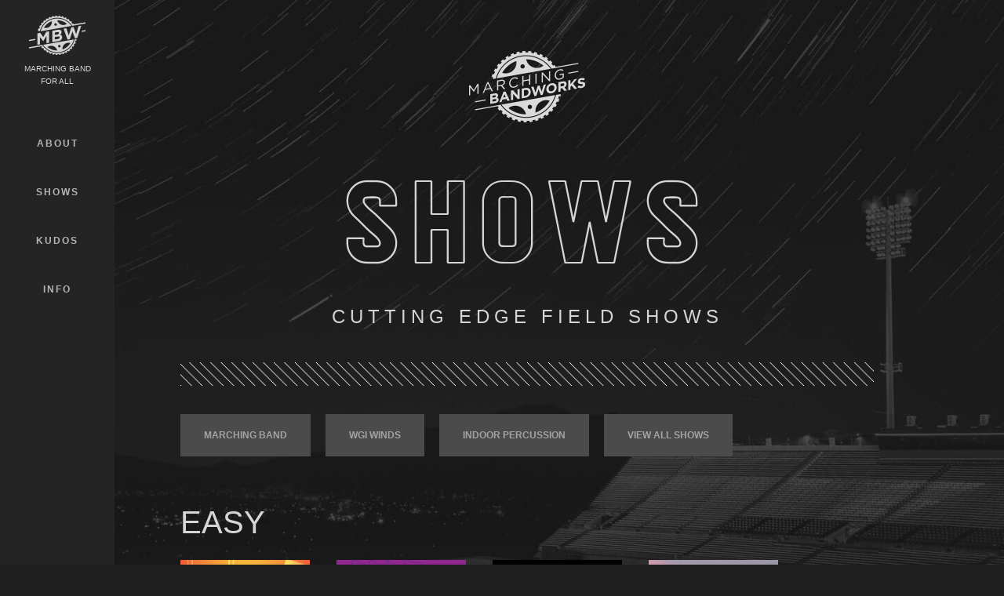

--- FILE ---
content_type: text/html; charset=UTF-8
request_url: https://www.marchingbandworks.com/category/shows-for-sale/easy/
body_size: 13277
content:
<!DOCTYPE html>
<!--[if lt IE 7]>      <html class="no-js lt-ie9 lt-ie8 lt-ie7"> <![endif]-->
<!--[if IE 7]>         <html class="no-js lt-ie9 lt-ie8"> <![endif]-->
<!--[if IE 8]>         <html class="no-js lt-ie9"> <![endif]-->
<!--[if gt IE 8]><!--> <html class="no-js"> <!--<![endif]-->

<head>
	<meta charset="utf-8">
    <meta http-equiv="X-UA-Compatible" content="IE=edge,chrome=1">

	<title>Easy | Marching BandWorks</title>
	
	
    <meta name="viewport" content="initial-scale=1.0, maximum-scale=1.0, width=device-width">
    
    <meta name="google-site-verification" content="xFHzpd4Sew6JsVlNJ2akOIeyinjdRP8SYxewIkNgCR8" />

	<link rel="stylesheet" href="/wp-content/themes/MBW/css/normalize.min.css">
    <link rel="stylesheet" href="/wp-content/themes/MBW/css/style_mbw.css">
    
    <link href='http://fonts.googleapis.com/css?family=Lato:400,700,400italic|Montserrat:400,700' rel='stylesheet' type='text/css'>
    
    <script src="/wp-content/themes/MBW/js/vendor/modernizr-2.6.2-respond-1.1.0.min.js"></script>

	<link rel="alternate" type="application/rss+xml" title="RSS 2.0" href="https://www.marchingbandworks.com/feed/" />
	<link rel="alternate" type="text/xml" title="RSS .92" href="https://www.marchingbandworks.com/feed/rss/" />
	<link rel="alternate" type="application/atom+xml" title="Atom 1.0" href="https://www.marchingbandworks.com/feed/atom/" />

	<link rel="pingback" href="https://www.marchingbandworks.com/xmlrpc.php" />
		<link rel='archives' title='November 2025' href='https://www.marchingbandworks.com/2025/11/' />
	<link rel='archives' title='November 2024' href='https://www.marchingbandworks.com/2024/11/' />
	<link rel='archives' title='November 2023' href='https://www.marchingbandworks.com/2023/11/' />
	<link rel='archives' title='December 2022' href='https://www.marchingbandworks.com/2022/12/' />
	<link rel='archives' title='November 2022' href='https://www.marchingbandworks.com/2022/11/' />
	<link rel='archives' title='January 2022' href='https://www.marchingbandworks.com/2022/01/' />
	<link rel='archives' title='December 2021' href='https://www.marchingbandworks.com/2021/12/' />
	<link rel='archives' title='December 2020' href='https://www.marchingbandworks.com/2020/12/' />
	<link rel='archives' title='November 2020' href='https://www.marchingbandworks.com/2020/11/' />
	<link rel='archives' title='February 2020' href='https://www.marchingbandworks.com/2020/02/' />
	<link rel='archives' title='January 2020' href='https://www.marchingbandworks.com/2020/01/' />
	<link rel='archives' title='November 2019' href='https://www.marchingbandworks.com/2019/11/' />
	<link rel='archives' title='January 2019' href='https://www.marchingbandworks.com/2019/01/' />
	<link rel='archives' title='December 2018' href='https://www.marchingbandworks.com/2018/12/' />
	<link rel='archives' title='December 2017' href='https://www.marchingbandworks.com/2017/12/' />
	<link rel='archives' title='January 2017' href='https://www.marchingbandworks.com/2017/01/' />
	<link rel='archives' title='November 2016' href='https://www.marchingbandworks.com/2016/11/' />
	<link rel='archives' title='December 2015' href='https://www.marchingbandworks.com/2015/12/' />
	<link rel='archives' title='November 2015' href='https://www.marchingbandworks.com/2015/11/' />
	<link rel='archives' title='October 2014' href='https://www.marchingbandworks.com/2014/10/' />
	<link rel='archives' title='January 2012' href='https://www.marchingbandworks.com/2012/01/' />
<meta name='robots' content='max-image-preview:large' />
<link rel='dns-prefetch' href='//www.google.com' />
<link rel='dns-prefetch' href='//ajax.googleapis.com' />
<link rel="alternate" type="application/rss+xml" title="Marching BandWorks &raquo; Easy Category Feed" href="https://www.marchingbandworks.com/category/shows-for-sale/easy/feed/" />
		<!-- This site uses the Google Analytics by MonsterInsights plugin v9.5.3 - Using Analytics tracking - https://www.monsterinsights.com/ -->
		<!-- Note: MonsterInsights is not currently configured on this site. The site owner needs to authenticate with Google Analytics in the MonsterInsights settings panel. -->
					<!-- No tracking code set -->
				<!-- / Google Analytics by MonsterInsights -->
		<script type="text/javascript">
/* <![CDATA[ */
window._wpemojiSettings = {"baseUrl":"https:\/\/s.w.org\/images\/core\/emoji\/15.0.3\/72x72\/","ext":".png","svgUrl":"https:\/\/s.w.org\/images\/core\/emoji\/15.0.3\/svg\/","svgExt":".svg","source":{"concatemoji":"https:\/\/www.marchingbandworks.com\/wp-includes\/js\/wp-emoji-release.min.js?ver=6.5.7"}};
/*! This file is auto-generated */
!function(i,n){var o,s,e;function c(e){try{var t={supportTests:e,timestamp:(new Date).valueOf()};sessionStorage.setItem(o,JSON.stringify(t))}catch(e){}}function p(e,t,n){e.clearRect(0,0,e.canvas.width,e.canvas.height),e.fillText(t,0,0);var t=new Uint32Array(e.getImageData(0,0,e.canvas.width,e.canvas.height).data),r=(e.clearRect(0,0,e.canvas.width,e.canvas.height),e.fillText(n,0,0),new Uint32Array(e.getImageData(0,0,e.canvas.width,e.canvas.height).data));return t.every(function(e,t){return e===r[t]})}function u(e,t,n){switch(t){case"flag":return n(e,"\ud83c\udff3\ufe0f\u200d\u26a7\ufe0f","\ud83c\udff3\ufe0f\u200b\u26a7\ufe0f")?!1:!n(e,"\ud83c\uddfa\ud83c\uddf3","\ud83c\uddfa\u200b\ud83c\uddf3")&&!n(e,"\ud83c\udff4\udb40\udc67\udb40\udc62\udb40\udc65\udb40\udc6e\udb40\udc67\udb40\udc7f","\ud83c\udff4\u200b\udb40\udc67\u200b\udb40\udc62\u200b\udb40\udc65\u200b\udb40\udc6e\u200b\udb40\udc67\u200b\udb40\udc7f");case"emoji":return!n(e,"\ud83d\udc26\u200d\u2b1b","\ud83d\udc26\u200b\u2b1b")}return!1}function f(e,t,n){var r="undefined"!=typeof WorkerGlobalScope&&self instanceof WorkerGlobalScope?new OffscreenCanvas(300,150):i.createElement("canvas"),a=r.getContext("2d",{willReadFrequently:!0}),o=(a.textBaseline="top",a.font="600 32px Arial",{});return e.forEach(function(e){o[e]=t(a,e,n)}),o}function t(e){var t=i.createElement("script");t.src=e,t.defer=!0,i.head.appendChild(t)}"undefined"!=typeof Promise&&(o="wpEmojiSettingsSupports",s=["flag","emoji"],n.supports={everything:!0,everythingExceptFlag:!0},e=new Promise(function(e){i.addEventListener("DOMContentLoaded",e,{once:!0})}),new Promise(function(t){var n=function(){try{var e=JSON.parse(sessionStorage.getItem(o));if("object"==typeof e&&"number"==typeof e.timestamp&&(new Date).valueOf()<e.timestamp+604800&&"object"==typeof e.supportTests)return e.supportTests}catch(e){}return null}();if(!n){if("undefined"!=typeof Worker&&"undefined"!=typeof OffscreenCanvas&&"undefined"!=typeof URL&&URL.createObjectURL&&"undefined"!=typeof Blob)try{var e="postMessage("+f.toString()+"("+[JSON.stringify(s),u.toString(),p.toString()].join(",")+"));",r=new Blob([e],{type:"text/javascript"}),a=new Worker(URL.createObjectURL(r),{name:"wpTestEmojiSupports"});return void(a.onmessage=function(e){c(n=e.data),a.terminate(),t(n)})}catch(e){}c(n=f(s,u,p))}t(n)}).then(function(e){for(var t in e)n.supports[t]=e[t],n.supports.everything=n.supports.everything&&n.supports[t],"flag"!==t&&(n.supports.everythingExceptFlag=n.supports.everythingExceptFlag&&n.supports[t]);n.supports.everythingExceptFlag=n.supports.everythingExceptFlag&&!n.supports.flag,n.DOMReady=!1,n.readyCallback=function(){n.DOMReady=!0}}).then(function(){return e}).then(function(){var e;n.supports.everything||(n.readyCallback(),(e=n.source||{}).concatemoji?t(e.concatemoji):e.wpemoji&&e.twemoji&&(t(e.twemoji),t(e.wpemoji)))}))}((window,document),window._wpemojiSettings);
/* ]]> */
</script>
<style id='wp-emoji-styles-inline-css' type='text/css'>

	img.wp-smiley, img.emoji {
		display: inline !important;
		border: none !important;
		box-shadow: none !important;
		height: 1em !important;
		width: 1em !important;
		margin: 0 0.07em !important;
		vertical-align: -0.1em !important;
		background: none !important;
		padding: 0 !important;
	}
</style>
<link rel='stylesheet' id='wp-block-library-css' href='https://www.marchingbandworks.com/wp-includes/css/dist/block-library/style.min.css?ver=6.5.7' type='text/css' media='all' />
<style id='classic-theme-styles-inline-css' type='text/css'>
/*! This file is auto-generated */
.wp-block-button__link{color:#fff;background-color:#32373c;border-radius:9999px;box-shadow:none;text-decoration:none;padding:calc(.667em + 2px) calc(1.333em + 2px);font-size:1.125em}.wp-block-file__button{background:#32373c;color:#fff;text-decoration:none}
</style>
<style id='global-styles-inline-css' type='text/css'>
body{--wp--preset--color--black: #000000;--wp--preset--color--cyan-bluish-gray: #abb8c3;--wp--preset--color--white: #ffffff;--wp--preset--color--pale-pink: #f78da7;--wp--preset--color--vivid-red: #cf2e2e;--wp--preset--color--luminous-vivid-orange: #ff6900;--wp--preset--color--luminous-vivid-amber: #fcb900;--wp--preset--color--light-green-cyan: #7bdcb5;--wp--preset--color--vivid-green-cyan: #00d084;--wp--preset--color--pale-cyan-blue: #8ed1fc;--wp--preset--color--vivid-cyan-blue: #0693e3;--wp--preset--color--vivid-purple: #9b51e0;--wp--preset--gradient--vivid-cyan-blue-to-vivid-purple: linear-gradient(135deg,rgba(6,147,227,1) 0%,rgb(155,81,224) 100%);--wp--preset--gradient--light-green-cyan-to-vivid-green-cyan: linear-gradient(135deg,rgb(122,220,180) 0%,rgb(0,208,130) 100%);--wp--preset--gradient--luminous-vivid-amber-to-luminous-vivid-orange: linear-gradient(135deg,rgba(252,185,0,1) 0%,rgba(255,105,0,1) 100%);--wp--preset--gradient--luminous-vivid-orange-to-vivid-red: linear-gradient(135deg,rgba(255,105,0,1) 0%,rgb(207,46,46) 100%);--wp--preset--gradient--very-light-gray-to-cyan-bluish-gray: linear-gradient(135deg,rgb(238,238,238) 0%,rgb(169,184,195) 100%);--wp--preset--gradient--cool-to-warm-spectrum: linear-gradient(135deg,rgb(74,234,220) 0%,rgb(151,120,209) 20%,rgb(207,42,186) 40%,rgb(238,44,130) 60%,rgb(251,105,98) 80%,rgb(254,248,76) 100%);--wp--preset--gradient--blush-light-purple: linear-gradient(135deg,rgb(255,206,236) 0%,rgb(152,150,240) 100%);--wp--preset--gradient--blush-bordeaux: linear-gradient(135deg,rgb(254,205,165) 0%,rgb(254,45,45) 50%,rgb(107,0,62) 100%);--wp--preset--gradient--luminous-dusk: linear-gradient(135deg,rgb(255,203,112) 0%,rgb(199,81,192) 50%,rgb(65,88,208) 100%);--wp--preset--gradient--pale-ocean: linear-gradient(135deg,rgb(255,245,203) 0%,rgb(182,227,212) 50%,rgb(51,167,181) 100%);--wp--preset--gradient--electric-grass: linear-gradient(135deg,rgb(202,248,128) 0%,rgb(113,206,126) 100%);--wp--preset--gradient--midnight: linear-gradient(135deg,rgb(2,3,129) 0%,rgb(40,116,252) 100%);--wp--preset--font-size--small: 13px;--wp--preset--font-size--medium: 20px;--wp--preset--font-size--large: 36px;--wp--preset--font-size--x-large: 42px;--wp--preset--spacing--20: 0.44rem;--wp--preset--spacing--30: 0.67rem;--wp--preset--spacing--40: 1rem;--wp--preset--spacing--50: 1.5rem;--wp--preset--spacing--60: 2.25rem;--wp--preset--spacing--70: 3.38rem;--wp--preset--spacing--80: 5.06rem;--wp--preset--shadow--natural: 6px 6px 9px rgba(0, 0, 0, 0.2);--wp--preset--shadow--deep: 12px 12px 50px rgba(0, 0, 0, 0.4);--wp--preset--shadow--sharp: 6px 6px 0px rgba(0, 0, 0, 0.2);--wp--preset--shadow--outlined: 6px 6px 0px -3px rgba(255, 255, 255, 1), 6px 6px rgba(0, 0, 0, 1);--wp--preset--shadow--crisp: 6px 6px 0px rgba(0, 0, 0, 1);}:where(.is-layout-flex){gap: 0.5em;}:where(.is-layout-grid){gap: 0.5em;}body .is-layout-flex{display: flex;}body .is-layout-flex{flex-wrap: wrap;align-items: center;}body .is-layout-flex > *{margin: 0;}body .is-layout-grid{display: grid;}body .is-layout-grid > *{margin: 0;}:where(.wp-block-columns.is-layout-flex){gap: 2em;}:where(.wp-block-columns.is-layout-grid){gap: 2em;}:where(.wp-block-post-template.is-layout-flex){gap: 1.25em;}:where(.wp-block-post-template.is-layout-grid){gap: 1.25em;}.has-black-color{color: var(--wp--preset--color--black) !important;}.has-cyan-bluish-gray-color{color: var(--wp--preset--color--cyan-bluish-gray) !important;}.has-white-color{color: var(--wp--preset--color--white) !important;}.has-pale-pink-color{color: var(--wp--preset--color--pale-pink) !important;}.has-vivid-red-color{color: var(--wp--preset--color--vivid-red) !important;}.has-luminous-vivid-orange-color{color: var(--wp--preset--color--luminous-vivid-orange) !important;}.has-luminous-vivid-amber-color{color: var(--wp--preset--color--luminous-vivid-amber) !important;}.has-light-green-cyan-color{color: var(--wp--preset--color--light-green-cyan) !important;}.has-vivid-green-cyan-color{color: var(--wp--preset--color--vivid-green-cyan) !important;}.has-pale-cyan-blue-color{color: var(--wp--preset--color--pale-cyan-blue) !important;}.has-vivid-cyan-blue-color{color: var(--wp--preset--color--vivid-cyan-blue) !important;}.has-vivid-purple-color{color: var(--wp--preset--color--vivid-purple) !important;}.has-black-background-color{background-color: var(--wp--preset--color--black) !important;}.has-cyan-bluish-gray-background-color{background-color: var(--wp--preset--color--cyan-bluish-gray) !important;}.has-white-background-color{background-color: var(--wp--preset--color--white) !important;}.has-pale-pink-background-color{background-color: var(--wp--preset--color--pale-pink) !important;}.has-vivid-red-background-color{background-color: var(--wp--preset--color--vivid-red) !important;}.has-luminous-vivid-orange-background-color{background-color: var(--wp--preset--color--luminous-vivid-orange) !important;}.has-luminous-vivid-amber-background-color{background-color: var(--wp--preset--color--luminous-vivid-amber) !important;}.has-light-green-cyan-background-color{background-color: var(--wp--preset--color--light-green-cyan) !important;}.has-vivid-green-cyan-background-color{background-color: var(--wp--preset--color--vivid-green-cyan) !important;}.has-pale-cyan-blue-background-color{background-color: var(--wp--preset--color--pale-cyan-blue) !important;}.has-vivid-cyan-blue-background-color{background-color: var(--wp--preset--color--vivid-cyan-blue) !important;}.has-vivid-purple-background-color{background-color: var(--wp--preset--color--vivid-purple) !important;}.has-black-border-color{border-color: var(--wp--preset--color--black) !important;}.has-cyan-bluish-gray-border-color{border-color: var(--wp--preset--color--cyan-bluish-gray) !important;}.has-white-border-color{border-color: var(--wp--preset--color--white) !important;}.has-pale-pink-border-color{border-color: var(--wp--preset--color--pale-pink) !important;}.has-vivid-red-border-color{border-color: var(--wp--preset--color--vivid-red) !important;}.has-luminous-vivid-orange-border-color{border-color: var(--wp--preset--color--luminous-vivid-orange) !important;}.has-luminous-vivid-amber-border-color{border-color: var(--wp--preset--color--luminous-vivid-amber) !important;}.has-light-green-cyan-border-color{border-color: var(--wp--preset--color--light-green-cyan) !important;}.has-vivid-green-cyan-border-color{border-color: var(--wp--preset--color--vivid-green-cyan) !important;}.has-pale-cyan-blue-border-color{border-color: var(--wp--preset--color--pale-cyan-blue) !important;}.has-vivid-cyan-blue-border-color{border-color: var(--wp--preset--color--vivid-cyan-blue) !important;}.has-vivid-purple-border-color{border-color: var(--wp--preset--color--vivid-purple) !important;}.has-vivid-cyan-blue-to-vivid-purple-gradient-background{background: var(--wp--preset--gradient--vivid-cyan-blue-to-vivid-purple) !important;}.has-light-green-cyan-to-vivid-green-cyan-gradient-background{background: var(--wp--preset--gradient--light-green-cyan-to-vivid-green-cyan) !important;}.has-luminous-vivid-amber-to-luminous-vivid-orange-gradient-background{background: var(--wp--preset--gradient--luminous-vivid-amber-to-luminous-vivid-orange) !important;}.has-luminous-vivid-orange-to-vivid-red-gradient-background{background: var(--wp--preset--gradient--luminous-vivid-orange-to-vivid-red) !important;}.has-very-light-gray-to-cyan-bluish-gray-gradient-background{background: var(--wp--preset--gradient--very-light-gray-to-cyan-bluish-gray) !important;}.has-cool-to-warm-spectrum-gradient-background{background: var(--wp--preset--gradient--cool-to-warm-spectrum) !important;}.has-blush-light-purple-gradient-background{background: var(--wp--preset--gradient--blush-light-purple) !important;}.has-blush-bordeaux-gradient-background{background: var(--wp--preset--gradient--blush-bordeaux) !important;}.has-luminous-dusk-gradient-background{background: var(--wp--preset--gradient--luminous-dusk) !important;}.has-pale-ocean-gradient-background{background: var(--wp--preset--gradient--pale-ocean) !important;}.has-electric-grass-gradient-background{background: var(--wp--preset--gradient--electric-grass) !important;}.has-midnight-gradient-background{background: var(--wp--preset--gradient--midnight) !important;}.has-small-font-size{font-size: var(--wp--preset--font-size--small) !important;}.has-medium-font-size{font-size: var(--wp--preset--font-size--medium) !important;}.has-large-font-size{font-size: var(--wp--preset--font-size--large) !important;}.has-x-large-font-size{font-size: var(--wp--preset--font-size--x-large) !important;}
.wp-block-navigation a:where(:not(.wp-element-button)){color: inherit;}
:where(.wp-block-post-template.is-layout-flex){gap: 1.25em;}:where(.wp-block-post-template.is-layout-grid){gap: 1.25em;}
:where(.wp-block-columns.is-layout-flex){gap: 2em;}:where(.wp-block-columns.is-layout-grid){gap: 2em;}
.wp-block-pullquote{font-size: 1.5em;line-height: 1.6;}
</style>
<link rel='stylesheet' id='ccf-jquery-ui-css' href='//ajax.googleapis.com/ajax/libs/jqueryui/1.8.2/themes/smoothness/jquery-ui.css?ver=6.5.7' type='text/css' media='all' />
<link rel='stylesheet' id='ccf-form-css' href='https://www.marchingbandworks.com/wp-content/plugins/custom-contact-forms/assets/build/css/form.min.css?ver=7.8.5' type='text/css' media='all' />
<style id='akismet-widget-style-inline-css' type='text/css'>

			.a-stats {
				--akismet-color-mid-green: #357b49;
				--akismet-color-white: #fff;
				--akismet-color-light-grey: #f6f7f7;

				max-width: 350px;
				width: auto;
			}

			.a-stats * {
				all: unset;
				box-sizing: border-box;
			}

			.a-stats strong {
				font-weight: 600;
			}

			.a-stats a.a-stats__link,
			.a-stats a.a-stats__link:visited,
			.a-stats a.a-stats__link:active {
				background: var(--akismet-color-mid-green);
				border: none;
				box-shadow: none;
				border-radius: 8px;
				color: var(--akismet-color-white);
				cursor: pointer;
				display: block;
				font-family: -apple-system, BlinkMacSystemFont, 'Segoe UI', 'Roboto', 'Oxygen-Sans', 'Ubuntu', 'Cantarell', 'Helvetica Neue', sans-serif;
				font-weight: 500;
				padding: 12px;
				text-align: center;
				text-decoration: none;
				transition: all 0.2s ease;
			}

			/* Extra specificity to deal with TwentyTwentyOne focus style */
			.widget .a-stats a.a-stats__link:focus {
				background: var(--akismet-color-mid-green);
				color: var(--akismet-color-white);
				text-decoration: none;
			}

			.a-stats a.a-stats__link:hover {
				filter: brightness(110%);
				box-shadow: 0 4px 12px rgba(0, 0, 0, 0.06), 0 0 2px rgba(0, 0, 0, 0.16);
			}

			.a-stats .count {
				color: var(--akismet-color-white);
				display: block;
				font-size: 1.5em;
				line-height: 1.4;
				padding: 0 13px;
				white-space: nowrap;
			}
		
</style>
<script type="text/javascript" src="https://www.marchingbandworks.com/wp-includes/js/jquery/jquery.min.js?ver=3.7.1" id="jquery-core-js"></script>
<script type="text/javascript" src="https://www.marchingbandworks.com/wp-includes/js/jquery/jquery-migrate.min.js?ver=3.4.1" id="jquery-migrate-js"></script>
<script type="text/javascript" src="https://www.marchingbandworks.com/wp-includes/js/jquery/ui/core.min.js?ver=1.13.2" id="jquery-ui-core-js"></script>
<script type="text/javascript" src="https://www.marchingbandworks.com/wp-includes/js/jquery/ui/datepicker.min.js?ver=1.13.2" id="jquery-ui-datepicker-js"></script>
<script type="text/javascript" id="jquery-ui-datepicker-js-after">
/* <![CDATA[ */
jQuery(function(jQuery){jQuery.datepicker.setDefaults({"closeText":"Close","currentText":"Today","monthNames":["January","February","March","April","May","June","July","August","September","October","November","December"],"monthNamesShort":["Jan","Feb","Mar","Apr","May","Jun","Jul","Aug","Sep","Oct","Nov","Dec"],"nextText":"Next","prevText":"Previous","dayNames":["Sunday","Monday","Tuesday","Wednesday","Thursday","Friday","Saturday"],"dayNamesShort":["Sun","Mon","Tue","Wed","Thu","Fri","Sat"],"dayNamesMin":["S","M","T","W","T","F","S"],"dateFormat":"MM d, yy","firstDay":1,"isRTL":false});});
/* ]]> */
</script>
<script type="text/javascript" src="https://www.marchingbandworks.com/wp-includes/js/underscore.min.js?ver=1.13.4" id="underscore-js"></script>
<script type="text/javascript" id="ccf-form-js-extra">
/* <![CDATA[ */
var ccfSettings = {"ajaxurl":"https:\/\/www.marchingbandworks.com\/wp-admin\/admin-ajax.php","required":"This field is required.","date_required":"Date is required.","hour_required":"Hour is required.","minute_required":"Minute is required.","am-pm_required":"AM\/PM is required.","match":"Emails do not match.","email":"This is not a valid email address.","recaptcha":"Your reCAPTCHA response was incorrect.","recaptcha_theme":"light","phone":"This is not a valid phone number.","digits":"This phone number is not 10 digits","hour":"This is not a valid hour.","date":"This date is not valid.","minute":"This is not a valid minute.","fileExtension":"This is not an allowed file extension","fileSize":"This file is bigger than","unknown":"An unknown error occured.","website":"This is not a valid URL. URL's must start with http(s):\/\/"};
/* ]]> */
</script>
<script type="text/javascript" src="https://www.marchingbandworks.com/wp-content/plugins/custom-contact-forms/assets/build/js/form.min.js?ver=7.8.5" id="ccf-form-js"></script>
<link rel="https://api.w.org/" href="https://www.marchingbandworks.com/wp-json/" /><link rel="alternate" type="application/json" href="https://www.marchingbandworks.com/wp-json/wp/v2/categories/9" /><link rel="EditURI" type="application/rsd+xml" title="RSD" href="https://www.marchingbandworks.com/xmlrpc.php?rsd" />
<meta name="generator" content="WordPress 6.5.7" />
</head>
	<body>
        <!--[if lt IE 9]>
            <p class="browsehappy">You are using an <strong>outdated</strong> browser. Please <a href="http://browsehappy.com/">upgrade your browser</a> to improve your experience.</p>
        <![endif]-->

        <a href="#mainContent" class="visuallyhidden">Skip to content</a>


<header class="siteHeader" role="banner">
	<a href="#siteNavigation" class="menuToggle">Menu</a>
    <!--<h1 class="logo"><a href="/">Marching Bandworks</a></h1> -->

    <nav role="navigation" class="siteNavigation" id="siteNavigation">

        <h1 class="visuallyhidden">Navigation</h1>
        <a href="http://www.marchingbandworks.com" class="tinylogo">mbw</a>
        <p>Marching Band For All</p>
        <ul class="mainNavigation">
        <div><div class="menu-main-menu-container"><ul id="menu-main-menu" class="menu"><li id="menu-item-19" class="menu-item menu-item-type-post_type menu-item-object-page menu-item-19"><a href="https://www.marchingbandworks.com/about/">About</a></li>
<li id="menu-item-18" class="menu-item menu-item-type-post_type menu-item-object-page current_page_parent menu-item-18"><a href="https://www.marchingbandworks.com/shows/">Shows</a></li>
<li id="menu-item-17" class="menu-item menu-item-type-post_type menu-item-object-page menu-item-17"><a href="https://www.marchingbandworks.com/kudos/">Kudos</a></li>
<li id="menu-item-16" class="menu-item menu-item-type-post_type menu-item-object-page menu-item-16"><a href="https://www.marchingbandworks.com/info/">Info</a></li>
</ul></div></div>            <!--<li><a href="">Shows</a></li>
            <li><a href="">About</a></li>
            <li><a href="">Kudos</a></li>
            <li><a href="">Buy</a></li>-->
        </ul> <!-- /.mainNavigation -->
    </nav> <!-- /.siteNavigation -->
</header> <!-- /.siteHeader -->  
  <section class="mainContent showsPage">
<!-- index.php -->
    <div class="mainColumn" id="mainContent" role="main">
    
    <img class="internalLogo" src="/wp-content/themes/MBW/img/internal-logo.png" />
		<h1 class="pageTitle">Shows<span>Cutting Edge Field Shows</span></h1>
		<img class="diag-bar" src="/wp-content/themes/MBW/img/diag-bar.png" />
	

<div class="togglePosts browseShows clearfix">
  <div class="categories">
    <ul class="toggleButtons">
      <li><a href="/category/shows-for-sale">Marching Band</a></li>
      <li><a href="/category/wgi">WGI Winds</a></li>
      <li><a href="/category/indoor-percussion">Indoor Percussion</a></li>
      <li><a href="/shows">View All Shows</a></li>
    </ul>
  </div>
</div>
<h2 class="categoryTitle">Easy</h2>
<ul id="posts">

      <li class="post-8439 post type-post status-publish format-standard has-post-thumbnail hentry category-easy category-shows-for-sale category-new" id="post-8439">

        <div class="showList clearfix">
          <div class="post-featuredImage">
            <a href="https://www.marchingbandworks.com/climb/" ><img width="2262" height="2480" src="https://www.marchingbandworks.com/wp-content/uploads/Climb.png" class="attachment-post-thumbnail size-post-thumbnail wp-post-image" alt="" decoding="async" fetchpriority="high" srcset="https://www.marchingbandworks.com/wp-content/uploads/Climb.png 2262w, https://www.marchingbandworks.com/wp-content/uploads/Climb-274x300.png 274w, https://www.marchingbandworks.com/wp-content/uploads/Climb-934x1024.png 934w, https://www.marchingbandworks.com/wp-content/uploads/Climb-768x842.png 768w, https://www.marchingbandworks.com/wp-content/uploads/Climb-1401x1536.png 1401w, https://www.marchingbandworks.com/wp-content/uploads/Climb-1868x2048.png 1868w" sizes="(max-width: 2262px) 100vw, 2262px" /></a>          </div>
        
          <div class="shows">
            <h2 class="postTitle"><a href="https://www.marchingbandworks.com/climb/" rel="bookmark">Climb</a></h2>
          </div>
        </div>
      </li>


      <li class="post-8391 post type-post status-publish format-standard has-post-thumbnail hentry category-easy category-shows-for-sale category-new" id="post-8391">

        <div class="showList clearfix">
          <div class="post-featuredImage">
            <a href="https://www.marchingbandworks.com/the-grid/" ><img width="2262" height="2480" src="https://www.marchingbandworks.com/wp-content/uploads/TheGrid.png" class="attachment-post-thumbnail size-post-thumbnail wp-post-image" alt="" decoding="async" srcset="https://www.marchingbandworks.com/wp-content/uploads/TheGrid.png 2262w, https://www.marchingbandworks.com/wp-content/uploads/TheGrid-274x300.png 274w, https://www.marchingbandworks.com/wp-content/uploads/TheGrid-934x1024.png 934w, https://www.marchingbandworks.com/wp-content/uploads/TheGrid-768x842.png 768w, https://www.marchingbandworks.com/wp-content/uploads/TheGrid-1401x1536.png 1401w, https://www.marchingbandworks.com/wp-content/uploads/TheGrid-1868x2048.png 1868w" sizes="(max-width: 2262px) 100vw, 2262px" /></a>          </div>
        
          <div class="shows">
            <h2 class="postTitle"><a href="https://www.marchingbandworks.com/the-grid/" rel="bookmark">The Grid</a></h2>
          </div>
        </div>
      </li>


      <li class="post-8397 post type-post status-publish format-standard has-post-thumbnail hentry category-easy category-shows-for-sale" id="post-8397">

        <div class="showList clearfix">
          <div class="post-featuredImage">
            <a href="https://www.marchingbandworks.com/for-the-crown/" ><img width="4524" height="4959" src="https://www.marchingbandworks.com/wp-content/uploads/ForTheCrownFinal.png" class="attachment-post-thumbnail size-post-thumbnail wp-post-image" alt="" decoding="async" srcset="https://www.marchingbandworks.com/wp-content/uploads/ForTheCrownFinal.png 4524w, https://www.marchingbandworks.com/wp-content/uploads/ForTheCrownFinal-274x300.png 274w, https://www.marchingbandworks.com/wp-content/uploads/ForTheCrownFinal-934x1024.png 934w, https://www.marchingbandworks.com/wp-content/uploads/ForTheCrownFinal-768x842.png 768w, https://www.marchingbandworks.com/wp-content/uploads/ForTheCrownFinal-1401x1536.png 1401w, https://www.marchingbandworks.com/wp-content/uploads/ForTheCrownFinal-1868x2048.png 1868w" sizes="(max-width: 4524px) 100vw, 4524px" /></a>          </div>
        
          <div class="shows">
            <h2 class="postTitle"><a href="https://www.marchingbandworks.com/for-the-crown/" rel="bookmark">For The Crown</a></h2>
          </div>
        </div>
      </li>


      <li class="post-4634 post type-post status-publish format-standard has-post-thumbnail hentry category-easy category-uncategorized" id="post-4634">

        <div class="showList clearfix">
          <div class="post-featuredImage">
            <a href="https://www.marchingbandworks.com/billboard-memories-2000s/" ><img width="961" height="1052" src="https://www.marchingbandworks.com/wp-content/uploads/Billboard.png" class="attachment-post-thumbnail size-post-thumbnail wp-post-image" alt="" decoding="async" srcset="https://www.marchingbandworks.com/wp-content/uploads/Billboard.png 961w, https://www.marchingbandworks.com/wp-content/uploads/Billboard-274x300.png 274w, https://www.marchingbandworks.com/wp-content/uploads/Billboard-768x841.png 768w, https://www.marchingbandworks.com/wp-content/uploads/Billboard-935x1024.png 935w" sizes="(max-width: 961px) 100vw, 961px" /></a>          </div>
        
          <div class="shows">
            <h2 class="postTitle"><a href="https://www.marchingbandworks.com/billboard-memories-2000s/" rel="bookmark">Billboard Memories 2000&#8217;s</a></h2>
          </div>
        </div>
      </li>


      <li class="post-1907 post type-post status-publish format-standard has-post-thumbnail hentry category-easy category-shows-for-sale" id="post-1907">

        <div class="showList clearfix">
          <div class="post-featuredImage">
            <a href="https://www.marchingbandworks.com/american-dream/" ><img width="772" height="846" src="https://www.marchingbandworks.com/wp-content/uploads/american-Dream.jpg" class="attachment-post-thumbnail size-post-thumbnail wp-post-image" alt="" decoding="async" srcset="https://www.marchingbandworks.com/wp-content/uploads/american-Dream.jpg 772w, https://www.marchingbandworks.com/wp-content/uploads/american-Dream-274x300.jpg 274w, https://www.marchingbandworks.com/wp-content/uploads/american-Dream-768x842.jpg 768w" sizes="(max-width: 772px) 100vw, 772px" /></a>          </div>
        
          <div class="shows">
            <h2 class="postTitle"><a href="https://www.marchingbandworks.com/american-dream/" rel="bookmark">American Dream</a></h2>
          </div>
        </div>
      </li>


      <li class="post-1332 post type-post status-publish format-standard has-post-thumbnail hentry category-favorite category-easy category-shows-for-sale" id="post-1332">

        <div class="showList clearfix">
          <div class="post-featuredImage">
            <a href="https://www.marchingbandworks.com/luck/" ><img width="1086" height="1190" src="https://www.marchingbandworks.com/wp-content/uploads/luck.jpg" class="attachment-post-thumbnail size-post-thumbnail wp-post-image" alt="" decoding="async" srcset="https://www.marchingbandworks.com/wp-content/uploads/luck.jpg 1086w, https://www.marchingbandworks.com/wp-content/uploads/luck-274x300.jpg 274w, https://www.marchingbandworks.com/wp-content/uploads/luck-768x842.jpg 768w, https://www.marchingbandworks.com/wp-content/uploads/luck-935x1024.jpg 935w" sizes="(max-width: 1086px) 100vw, 1086px" /></a>          </div>
        
          <div class="shows">
            <h2 class="postTitle"><a href="https://www.marchingbandworks.com/luck/" rel="bookmark">Luck!</a></h2>
          </div>
        </div>
      </li>


      <li class="post-959 post type-post status-publish format-standard has-post-thumbnail hentry category-favorite category-easy category-shows-for-sale" id="post-959">

        <div class="showList clearfix">
          <div class="post-featuredImage">
            <a href="https://www.marchingbandworks.com/masks/" ><img width="772" height="846" src="https://www.marchingbandworks.com/wp-content/uploads/masks-1.jpg" class="attachment-post-thumbnail size-post-thumbnail wp-post-image" alt="" decoding="async" srcset="https://www.marchingbandworks.com/wp-content/uploads/masks-1.jpg 772w, https://www.marchingbandworks.com/wp-content/uploads/masks-1-274x300.jpg 274w, https://www.marchingbandworks.com/wp-content/uploads/masks-1-768x842.jpg 768w" sizes="(max-width: 772px) 100vw, 772px" /></a>          </div>
        
          <div class="shows">
            <h2 class="postTitle"><a href="https://www.marchingbandworks.com/masks/" rel="bookmark">Masks!</a></h2>
          </div>
        </div>
      </li>


      <li class="post-927 post type-post status-publish format-standard has-post-thumbnail hentry category-easy category-shows-for-sale" id="post-927">

        <div class="showList clearfix">
          <div class="post-featuredImage">
            <a href="https://www.marchingbandworks.com/imagine-mbw/" ><img width="772" height="846" src="https://www.marchingbandworks.com/wp-content/uploads/imagine-1.jpg" class="attachment-post-thumbnail size-post-thumbnail wp-post-image" alt="" decoding="async" srcset="https://www.marchingbandworks.com/wp-content/uploads/imagine-1.jpg 772w, https://www.marchingbandworks.com/wp-content/uploads/imagine-1-274x300.jpg 274w, https://www.marchingbandworks.com/wp-content/uploads/imagine-1-768x842.jpg 768w" sizes="(max-width: 772px) 100vw, 772px" /></a>          </div>
        
          <div class="shows">
            <h2 class="postTitle"><a href="https://www.marchingbandworks.com/imagine-mbw/" rel="bookmark">Imagine</a></h2>
          </div>
        </div>
      </li>


      <li class="post-70 post type-post status-publish format-standard has-post-thumbnail hentry category-easy category-shows-for-sale" id="post-70">

        <div class="showList clearfix">
          <div class="post-featuredImage">
            <a href="https://www.marchingbandworks.com/fantasy-on-5th-street/" ><img width="1080" height="1080" src="https://www.marchingbandworks.com/wp-content/uploads/Fantasy-on-5th-St.-website.jpg" class="attachment-post-thumbnail size-post-thumbnail wp-post-image" alt="" decoding="async" srcset="https://www.marchingbandworks.com/wp-content/uploads/Fantasy-on-5th-St.-website.jpg 1080w, https://www.marchingbandworks.com/wp-content/uploads/Fantasy-on-5th-St.-website-300x300.jpg 300w, https://www.marchingbandworks.com/wp-content/uploads/Fantasy-on-5th-St.-website-1024x1024.jpg 1024w, https://www.marchingbandworks.com/wp-content/uploads/Fantasy-on-5th-St.-website-150x150.jpg 150w, https://www.marchingbandworks.com/wp-content/uploads/Fantasy-on-5th-St.-website-768x768.jpg 768w" sizes="(max-width: 1080px) 100vw, 1080px" /></a>          </div>
        
          <div class="shows">
            <h2 class="postTitle"><a href="https://www.marchingbandworks.com/fantasy-on-5th-street/" rel="bookmark">Fantasy on 5th Street</a></h2>
          </div>
        </div>
      </li>


      <li class="post-74 post type-post status-publish format-standard has-post-thumbnail hentry category-easy category-shows-for-sale" id="post-74">

        <div class="showList clearfix">
          <div class="post-featuredImage">
            <a href="https://www.marchingbandworks.com/its-possible/" ><img width="1086" height="1191" src="https://www.marchingbandworks.com/wp-content/uploads/ItsPossible.png" class="attachment-post-thumbnail size-post-thumbnail wp-post-image" alt="" decoding="async" srcset="https://www.marchingbandworks.com/wp-content/uploads/ItsPossible.png 1086w, https://www.marchingbandworks.com/wp-content/uploads/ItsPossible-274x300.png 274w, https://www.marchingbandworks.com/wp-content/uploads/ItsPossible-768x842.png 768w, https://www.marchingbandworks.com/wp-content/uploads/ItsPossible-934x1024.png 934w" sizes="(max-width: 1086px) 100vw, 1086px" /></a>          </div>
        
          <div class="shows">
            <h2 class="postTitle"><a href="https://www.marchingbandworks.com/its-possible/" rel="bookmark">It&#8217;s Possible</a></h2>
          </div>
        </div>
      </li>


      <li class="post-68 post type-post status-publish format-standard has-post-thumbnail hentry category-easy category-shows-for-sale" id="post-68">

        <div class="showList clearfix">
          <div class="post-featuredImage">
            <a href="https://www.marchingbandworks.com/forecast/" ><img width="772" height="846" src="https://www.marchingbandworks.com/wp-content/uploads/forecast-1.jpg" class="attachment-post-thumbnail size-post-thumbnail wp-post-image" alt="" decoding="async" srcset="https://www.marchingbandworks.com/wp-content/uploads/forecast-1.jpg 772w, https://www.marchingbandworks.com/wp-content/uploads/forecast-1-274x300.jpg 274w, https://www.marchingbandworks.com/wp-content/uploads/forecast-1-768x842.jpg 768w" sizes="(max-width: 772px) 100vw, 772px" /></a>          </div>
        
          <div class="shows">
            <h2 class="postTitle"><a href="https://www.marchingbandworks.com/forecast/" rel="bookmark">Forecast</a></h2>
          </div>
        </div>
      </li>

</ul>

<h2 class="categoryTitle">Medium-Easy</h2>
<ul id="posts">

      <li class="post-11132 post type-post status-publish format-standard has-post-thumbnail hentry category-medium-easy category-new" id="post-11132">

        <div class="showList clearfix">
          <div class="post-featuredImage">
            <a href="https://www.marchingbandworks.com/cosmos/" ><img width="2335" height="2560" src="https://www.marchingbandworks.com/wp-content/uploads/Cosmos-1-scaled.jpg" class="attachment-post-thumbnail size-post-thumbnail wp-post-image" alt="" decoding="async" srcset="https://www.marchingbandworks.com/wp-content/uploads/Cosmos-1-scaled.jpg 2335w, https://www.marchingbandworks.com/wp-content/uploads/Cosmos-1-274x300.jpg 274w, https://www.marchingbandworks.com/wp-content/uploads/Cosmos-1-934x1024.jpg 934w, https://www.marchingbandworks.com/wp-content/uploads/Cosmos-1-768x842.jpg 768w, https://www.marchingbandworks.com/wp-content/uploads/Cosmos-1-1401x1536.jpg 1401w, https://www.marchingbandworks.com/wp-content/uploads/Cosmos-1-1868x2048.jpg 1868w" sizes="(max-width: 2335px) 100vw, 2335px" /></a>          </div>
        
          <div class="shows">
            <h2 class="postTitle"><a href="https://www.marchingbandworks.com/cosmos/" rel="bookmark">Cosmos</a></h2>
          </div>
        </div>
      </li>


      <li class="post-10608 post type-post status-publish format-standard has-post-thumbnail hentry category-shows-for-sale category-medium-easy" id="post-10608">

        <div class="showList clearfix">
          <div class="post-featuredImage">
            <a href="https://www.marchingbandworks.com/stained-glass/" ><img width="4524" height="4959" src="https://www.marchingbandworks.com/wp-content/uploads/Stained-Glass.png" class="attachment-post-thumbnail size-post-thumbnail wp-post-image" alt="" decoding="async" srcset="https://www.marchingbandworks.com/wp-content/uploads/Stained-Glass.png 4524w, https://www.marchingbandworks.com/wp-content/uploads/Stained-Glass-274x300.png 274w, https://www.marchingbandworks.com/wp-content/uploads/Stained-Glass-934x1024.png 934w, https://www.marchingbandworks.com/wp-content/uploads/Stained-Glass-768x842.png 768w, https://www.marchingbandworks.com/wp-content/uploads/Stained-Glass-1401x1536.png 1401w, https://www.marchingbandworks.com/wp-content/uploads/Stained-Glass-1868x2048.png 1868w" sizes="(max-width: 4524px) 100vw, 4524px" /></a>          </div>
        
          <div class="shows">
            <h2 class="postTitle"><a href="https://www.marchingbandworks.com/stained-glass/" rel="bookmark">Stained Glass</a></h2>
          </div>
        </div>
      </li>


      <li class="post-10589 post type-post status-publish format-standard has-post-thumbnail hentry category-shows-for-sale category-medium-easy category-new" id="post-10589">

        <div class="showList clearfix">
          <div class="post-featuredImage">
            <a href="https://www.marchingbandworks.com/treasure/" ><img width="4524" height="4959" src="https://www.marchingbandworks.com/wp-content/uploads/Treasure.png" class="attachment-post-thumbnail size-post-thumbnail wp-post-image" alt="" decoding="async" srcset="https://www.marchingbandworks.com/wp-content/uploads/Treasure.png 4524w, https://www.marchingbandworks.com/wp-content/uploads/Treasure-274x300.png 274w, https://www.marchingbandworks.com/wp-content/uploads/Treasure-934x1024.png 934w, https://www.marchingbandworks.com/wp-content/uploads/Treasure-768x842.png 768w, https://www.marchingbandworks.com/wp-content/uploads/Treasure-1401x1536.png 1401w, https://www.marchingbandworks.com/wp-content/uploads/Treasure-1868x2048.png 1868w" sizes="(max-width: 4524px) 100vw, 4524px" /></a>          </div>
        
          <div class="shows">
            <h2 class="postTitle"><a href="https://www.marchingbandworks.com/treasure/" rel="bookmark">Treasure!</a></h2>
          </div>
        </div>
      </li>


      <li class="post-8768 post type-post status-publish format-standard has-post-thumbnail hentry category-shows-for-sale category-medium-easy category-new category-uncategorized" id="post-8768">

        <div class="showList clearfix">
          <div class="post-featuredImage">
            <a href="https://www.marchingbandworks.com/sir-paul/" ><img width="4524" height="4959" src="https://www.marchingbandworks.com/wp-content/uploads/SirPaul.png" class="attachment-post-thumbnail size-post-thumbnail wp-post-image" alt="" decoding="async" srcset="https://www.marchingbandworks.com/wp-content/uploads/SirPaul.png 4524w, https://www.marchingbandworks.com/wp-content/uploads/SirPaul-274x300.png 274w, https://www.marchingbandworks.com/wp-content/uploads/SirPaul-934x1024.png 934w, https://www.marchingbandworks.com/wp-content/uploads/SirPaul-768x842.png 768w, https://www.marchingbandworks.com/wp-content/uploads/SirPaul-1401x1536.png 1401w, https://www.marchingbandworks.com/wp-content/uploads/SirPaul-1868x2048.png 1868w" sizes="(max-width: 4524px) 100vw, 4524px" /></a>          </div>
        
          <div class="shows">
            <h2 class="postTitle"><a href="https://www.marchingbandworks.com/sir-paul/" rel="bookmark">Sir Paul</a></h2>
          </div>
        </div>
      </li>


      <li class="post-8444 post type-post status-publish format-standard has-post-thumbnail hentry category-shows-for-sale category-medium-easy category-new" id="post-8444">

        <div class="showList clearfix">
          <div class="post-featuredImage">
            <a href="https://www.marchingbandworks.com/royals-of-rock/" ><img width="2262" height="2480" src="https://www.marchingbandworks.com/wp-content/uploads/RoyalsOfRock.png" class="attachment-post-thumbnail size-post-thumbnail wp-post-image" alt="" decoding="async" srcset="https://www.marchingbandworks.com/wp-content/uploads/RoyalsOfRock.png 2262w, https://www.marchingbandworks.com/wp-content/uploads/RoyalsOfRock-274x300.png 274w, https://www.marchingbandworks.com/wp-content/uploads/RoyalsOfRock-934x1024.png 934w, https://www.marchingbandworks.com/wp-content/uploads/RoyalsOfRock-768x842.png 768w, https://www.marchingbandworks.com/wp-content/uploads/RoyalsOfRock-1401x1536.png 1401w, https://www.marchingbandworks.com/wp-content/uploads/RoyalsOfRock-1868x2048.png 1868w" sizes="(max-width: 2262px) 100vw, 2262px" /></a>          </div>
        
          <div class="shows">
            <h2 class="postTitle"><a href="https://www.marchingbandworks.com/royals-of-rock/" rel="bookmark">Royals of Rock</a></h2>
          </div>
        </div>
      </li>


      <li class="post-8411 post type-post status-publish format-standard has-post-thumbnail hentry category-shows-for-sale category-medium-easy category-new" id="post-8411">

        <div class="showList clearfix">
          <div class="post-featuredImage">
            <a href="https://www.marchingbandworks.com/sands-of-arabia/" ><img width="2262" height="2480" src="https://www.marchingbandworks.com/wp-content/uploads/SandsofArabia.png" class="attachment-post-thumbnail size-post-thumbnail wp-post-image" alt="" decoding="async" srcset="https://www.marchingbandworks.com/wp-content/uploads/SandsofArabia.png 2262w, https://www.marchingbandworks.com/wp-content/uploads/SandsofArabia-274x300.png 274w, https://www.marchingbandworks.com/wp-content/uploads/SandsofArabia-934x1024.png 934w, https://www.marchingbandworks.com/wp-content/uploads/SandsofArabia-768x842.png 768w, https://www.marchingbandworks.com/wp-content/uploads/SandsofArabia-1401x1536.png 1401w, https://www.marchingbandworks.com/wp-content/uploads/SandsofArabia-1868x2048.png 1868w" sizes="(max-width: 2262px) 100vw, 2262px" /></a>          </div>
        
          <div class="shows">
            <h2 class="postTitle"><a href="https://www.marchingbandworks.com/sands-of-arabia/" rel="bookmark">Sands of Arabia</a></h2>
          </div>
        </div>
      </li>


      <li class="post-8432 post type-post status-publish format-standard has-post-thumbnail hentry category-shows-for-sale category-medium-easy category-new" id="post-8432">

        <div class="showList clearfix">
          <div class="post-featuredImage">
            <a href="https://www.marchingbandworks.com/outside-the-box/" ><img width="2262" height="2480" src="https://www.marchingbandworks.com/wp-content/uploads/OutsideTheBox.png" class="attachment-post-thumbnail size-post-thumbnail wp-post-image" alt="" decoding="async" srcset="https://www.marchingbandworks.com/wp-content/uploads/OutsideTheBox.png 2262w, https://www.marchingbandworks.com/wp-content/uploads/OutsideTheBox-274x300.png 274w, https://www.marchingbandworks.com/wp-content/uploads/OutsideTheBox-934x1024.png 934w, https://www.marchingbandworks.com/wp-content/uploads/OutsideTheBox-768x842.png 768w, https://www.marchingbandworks.com/wp-content/uploads/OutsideTheBox-1401x1536.png 1401w, https://www.marchingbandworks.com/wp-content/uploads/OutsideTheBox-1868x2048.png 1868w" sizes="(max-width: 2262px) 100vw, 2262px" /></a>          </div>
        
          <div class="shows">
            <h2 class="postTitle"><a href="https://www.marchingbandworks.com/outside-the-box/" rel="bookmark">Outside The Box</a></h2>
          </div>
        </div>
      </li>


      <li class="post-3019 post type-post status-publish format-standard has-post-thumbnail hentry category-shows-for-sale category-medium-easy" id="post-3019">

        <div class="showList clearfix">
          <div class="post-featuredImage">
            <a href="https://www.marchingbandworks.com/the-daily-news/" ><img width="772" height="846" src="https://www.marchingbandworks.com/wp-content/uploads/daily-news.jpg" class="attachment-post-thumbnail size-post-thumbnail wp-post-image" alt="" decoding="async" srcset="https://www.marchingbandworks.com/wp-content/uploads/daily-news.jpg 772w, https://www.marchingbandworks.com/wp-content/uploads/daily-news-274x300.jpg 274w, https://www.marchingbandworks.com/wp-content/uploads/daily-news-768x842.jpg 768w" sizes="(max-width: 772px) 100vw, 772px" /></a>          </div>
        
          <div class="shows">
            <h2 class="postTitle"><a href="https://www.marchingbandworks.com/the-daily-news/" rel="bookmark">The Daily News</a></h2>
          </div>
        </div>
      </li>


      <li class="post-3006 post type-post status-publish format-standard has-post-thumbnail hentry category-shows-for-sale category-medium-easy" id="post-3006">

        <div class="showList clearfix">
          <div class="post-featuredImage">
            <a href="https://www.marchingbandworks.com/road-not-taken/" ><img width="772" height="846" src="https://www.marchingbandworks.com/wp-content/uploads/the-road-not-taken.jpg" class="attachment-post-thumbnail size-post-thumbnail wp-post-image" alt="" decoding="async" srcset="https://www.marchingbandworks.com/wp-content/uploads/the-road-not-taken.jpg 772w, https://www.marchingbandworks.com/wp-content/uploads/the-road-not-taken-274x300.jpg 274w, https://www.marchingbandworks.com/wp-content/uploads/the-road-not-taken-768x842.jpg 768w" sizes="(max-width: 772px) 100vw, 772px" /></a>          </div>
        
          <div class="shows">
            <h2 class="postTitle"><a href="https://www.marchingbandworks.com/road-not-taken/" rel="bookmark">The Road Not Taken</a></h2>
          </div>
        </div>
      </li>


      <li class="post-2816 post type-post status-publish format-standard has-post-thumbnail hentry category-medium-easy" id="post-2816">

        <div class="showList clearfix">
          <div class="post-featuredImage">
            <a href="https://www.marchingbandworks.com/great-american-pastime/" ><img width="772" height="846" src="https://www.marchingbandworks.com/wp-content/uploads/pastime.jpg" class="attachment-post-thumbnail size-post-thumbnail wp-post-image" alt="" decoding="async" srcset="https://www.marchingbandworks.com/wp-content/uploads/pastime.jpg 772w, https://www.marchingbandworks.com/wp-content/uploads/pastime-274x300.jpg 274w, https://www.marchingbandworks.com/wp-content/uploads/pastime-768x842.jpg 768w" sizes="(max-width: 772px) 100vw, 772px" /></a>          </div>
        
          <div class="shows">
            <h2 class="postTitle"><a href="https://www.marchingbandworks.com/great-american-pastime/" rel="bookmark">Great American Pastime</a></h2>
          </div>
        </div>
      </li>


      <li class="post-2818 post type-post status-publish format-standard has-post-thumbnail hentry category-favorite category-medium-easy category-uncategorized" id="post-2818">

        <div class="showList clearfix">
          <div class="post-featuredImage">
            <a href="https://www.marchingbandworks.com/dia-de-los-muertos/" ><img width="772" height="846" src="https://www.marchingbandworks.com/wp-content/uploads/muertos.jpg" class="attachment-post-thumbnail size-post-thumbnail wp-post-image" alt="" decoding="async" srcset="https://www.marchingbandworks.com/wp-content/uploads/muertos.jpg 772w, https://www.marchingbandworks.com/wp-content/uploads/muertos-274x300.jpg 274w, https://www.marchingbandworks.com/wp-content/uploads/muertos-768x842.jpg 768w" sizes="(max-width: 772px) 100vw, 772px" /></a>          </div>
        
          <div class="shows">
            <h2 class="postTitle"><a href="https://www.marchingbandworks.com/dia-de-los-muertos/" rel="bookmark">Dia de los Muertos</a></h2>
          </div>
        </div>
      </li>


      <li class="post-1338 post type-post status-publish format-standard has-post-thumbnail hentry category-shows-for-sale category-medium-easy" id="post-1338">

        <div class="showList clearfix">
          <div class="post-featuredImage">
            <a href="https://www.marchingbandworks.com/harlem-chronicles/" ><img width="1080" height="1080" src="https://www.marchingbandworks.com/wp-content/uploads/Harlem-Chronicles-website.jpg" class="attachment-post-thumbnail size-post-thumbnail wp-post-image" alt="" decoding="async" srcset="https://www.marchingbandworks.com/wp-content/uploads/Harlem-Chronicles-website.jpg 1080w, https://www.marchingbandworks.com/wp-content/uploads/Harlem-Chronicles-website-300x300.jpg 300w, https://www.marchingbandworks.com/wp-content/uploads/Harlem-Chronicles-website-1024x1024.jpg 1024w, https://www.marchingbandworks.com/wp-content/uploads/Harlem-Chronicles-website-150x150.jpg 150w, https://www.marchingbandworks.com/wp-content/uploads/Harlem-Chronicles-website-768x768.jpg 768w" sizes="(max-width: 1080px) 100vw, 1080px" /></a>          </div>
        
          <div class="shows">
            <h2 class="postTitle"><a href="https://www.marchingbandworks.com/harlem-chronicles/" rel="bookmark">Harlem Chronicles</a></h2>
          </div>
        </div>
      </li>


      <li class="post-1305 post type-post status-publish format-standard has-post-thumbnail hentry category-shows-for-sale category-medium-easy" id="post-1305">

        <div class="showList clearfix">
          <div class="post-featuredImage">
            <a href="https://www.marchingbandworks.com/nevermore/" ><img width="1086" height="1190" src="https://www.marchingbandworks.com/wp-content/uploads/nevermore.jpg" class="attachment-post-thumbnail size-post-thumbnail wp-post-image" alt="" decoding="async" srcset="https://www.marchingbandworks.com/wp-content/uploads/nevermore.jpg 1086w, https://www.marchingbandworks.com/wp-content/uploads/nevermore-274x300.jpg 274w, https://www.marchingbandworks.com/wp-content/uploads/nevermore-768x842.jpg 768w, https://www.marchingbandworks.com/wp-content/uploads/nevermore-935x1024.jpg 935w" sizes="(max-width: 1086px) 100vw, 1086px" /></a>          </div>
        
          <div class="shows">
            <h2 class="postTitle"><a href="https://www.marchingbandworks.com/nevermore/" rel="bookmark">Nevermore</a></h2>
          </div>
        </div>
      </li>


      <li class="post-934 post type-post status-publish format-standard has-post-thumbnail hentry category-shows-for-sale category-medium-easy" id="post-934">

        <div class="showList clearfix">
          <div class="post-featuredImage">
            <a href="https://www.marchingbandworks.com/i-am-we-are/" ><img width="772" height="846" src="https://www.marchingbandworks.com/wp-content/uploads/iam.jpg" class="attachment-post-thumbnail size-post-thumbnail wp-post-image" alt="" decoding="async" srcset="https://www.marchingbandworks.com/wp-content/uploads/iam.jpg 772w, https://www.marchingbandworks.com/wp-content/uploads/iam-274x300.jpg 274w, https://www.marchingbandworks.com/wp-content/uploads/iam-768x842.jpg 768w" sizes="(max-width: 772px) 100vw, 772px" /></a>          </div>
        
          <div class="shows">
            <h2 class="postTitle"><a href="https://www.marchingbandworks.com/i-am-we-are/" rel="bookmark">iAM</a></h2>
          </div>
        </div>
      </li>


      <li class="post-930 post type-post status-publish format-standard has-post-thumbnail hentry category-shows-for-sale category-medium-easy" id="post-930">

        <div class="showList clearfix">
          <div class="post-featuredImage">
            <a href="https://www.marchingbandworks.com/espana-mbw/" ><img width="772" height="846" src="https://www.marchingbandworks.com/wp-content/uploads/espana-1.jpg" class="attachment-post-thumbnail size-post-thumbnail wp-post-image" alt="" decoding="async" srcset="https://www.marchingbandworks.com/wp-content/uploads/espana-1.jpg 772w, https://www.marchingbandworks.com/wp-content/uploads/espana-1-274x300.jpg 274w, https://www.marchingbandworks.com/wp-content/uploads/espana-1-768x842.jpg 768w" sizes="(max-width: 772px) 100vw, 772px" /></a>          </div>
        
          <div class="shows">
            <h2 class="postTitle"><a href="https://www.marchingbandworks.com/espana-mbw/" rel="bookmark">Espana!</a></h2>
          </div>
        </div>
      </li>


      <li class="post-886 post type-post status-publish format-standard has-post-thumbnail hentry category-shows-for-sale category-medium-easy" id="post-886">

        <div class="showList clearfix">
          <div class="post-featuredImage">
            <a href="https://www.marchingbandworks.com/the-8th-day/" ><img width="772" height="846" src="https://www.marchingbandworks.com/wp-content/uploads/8thday.jpg" class="attachment-post-thumbnail size-post-thumbnail wp-post-image" alt="" decoding="async" srcset="https://www.marchingbandworks.com/wp-content/uploads/8thday.jpg 772w, https://www.marchingbandworks.com/wp-content/uploads/8thday-274x300.jpg 274w, https://www.marchingbandworks.com/wp-content/uploads/8thday-768x842.jpg 768w" sizes="(max-width: 772px) 100vw, 772px" /></a>          </div>
        
          <div class="shows">
            <h2 class="postTitle"><a href="https://www.marchingbandworks.com/the-8th-day/" rel="bookmark">The 8th Day</a></h2>
          </div>
        </div>
      </li>


      <li class="post-26 post type-post status-publish format-standard has-post-thumbnail hentry category-shows-for-sale category-medium-easy" id="post-26">

        <div class="showList clearfix">
          <div class="post-featuredImage">
            <a href="https://www.marchingbandworks.com/cause-and-effect/" ><img width="772" height="846" src="https://www.marchingbandworks.com/wp-content/uploads/causeeffect.jpg" class="attachment-post-thumbnail size-post-thumbnail wp-post-image" alt="" decoding="async" srcset="https://www.marchingbandworks.com/wp-content/uploads/causeeffect.jpg 772w, https://www.marchingbandworks.com/wp-content/uploads/causeeffect-274x300.jpg 274w, https://www.marchingbandworks.com/wp-content/uploads/causeeffect-768x842.jpg 768w" sizes="(max-width: 772px) 100vw, 772px" /></a>          </div>
        
          <div class="shows">
            <h2 class="postTitle"><a href="https://www.marchingbandworks.com/cause-and-effect/" rel="bookmark">Cause and Effect</a></h2>
          </div>
        </div>
      </li>


      <li class="post-44 post type-post status-publish format-standard has-post-thumbnail hentry category-shows-for-sale category-medium-easy" id="post-44">

        <div class="showList clearfix">
          <div class="post-featuredImage">
            <a href="https://www.marchingbandworks.com/doorwayz/" ><img width="772" height="846" src="https://www.marchingbandworks.com/wp-content/uploads/doorwayz-1.jpg" class="attachment-post-thumbnail size-post-thumbnail wp-post-image" alt="" decoding="async" srcset="https://www.marchingbandworks.com/wp-content/uploads/doorwayz-1.jpg 772w, https://www.marchingbandworks.com/wp-content/uploads/doorwayz-1-274x300.jpg 274w, https://www.marchingbandworks.com/wp-content/uploads/doorwayz-1-768x842.jpg 768w" sizes="(max-width: 772px) 100vw, 772px" /></a>          </div>
        
          <div class="shows">
            <h2 class="postTitle"><a href="https://www.marchingbandworks.com/doorwayz/" rel="bookmark">Doorwayz</a></h2>
          </div>
        </div>
      </li>


      <li class="post-62 post type-post status-publish format-standard has-post-thumbnail hentry category-favorite category-shows-for-sale category-medium-easy" id="post-62">

        <div class="showList clearfix">
          <div class="post-featuredImage">
            <a href="https://www.marchingbandworks.com/pursuit-of-happiness/" ><img width="772" height="846" src="https://www.marchingbandworks.com/wp-content/uploads/happiness.jpg" class="attachment-post-thumbnail size-post-thumbnail wp-post-image" alt="" decoding="async" srcset="https://www.marchingbandworks.com/wp-content/uploads/happiness.jpg 772w, https://www.marchingbandworks.com/wp-content/uploads/happiness-274x300.jpg 274w, https://www.marchingbandworks.com/wp-content/uploads/happiness-768x842.jpg 768w" sizes="(max-width: 772px) 100vw, 772px" /></a>          </div>
        
          <div class="shows">
            <h2 class="postTitle"><a href="https://www.marchingbandworks.com/pursuit-of-happiness/" rel="bookmark">Pursuit of Happiness</a></h2>
          </div>
        </div>
      </li>


      <li class="post-46 post type-post status-publish format-standard has-post-thumbnail hentry category-favorite category-shows-for-sale category-medium-easy" id="post-46">

        <div class="showList clearfix">
          <div class="post-featuredImage">
            <a href="https://www.marchingbandworks.com/dreams-in-red-white-and-blue/" ><img width="772" height="846" src="https://www.marchingbandworks.com/wp-content/uploads/dreamsrwb.jpg" class="attachment-post-thumbnail size-post-thumbnail wp-post-image" alt="" decoding="async" srcset="https://www.marchingbandworks.com/wp-content/uploads/dreamsrwb.jpg 772w, https://www.marchingbandworks.com/wp-content/uploads/dreamsrwb-274x300.jpg 274w, https://www.marchingbandworks.com/wp-content/uploads/dreamsrwb-768x842.jpg 768w" sizes="(max-width: 772px) 100vw, 772px" /></a>          </div>
        
          <div class="shows">
            <h2 class="postTitle"><a href="https://www.marchingbandworks.com/dreams-in-red-white-and-blue/" rel="bookmark">Dreams in Red, White, and Blue</a></h2>
          </div>
        </div>
      </li>

</ul>

<h2 class="categoryTitle">Medium</h2>
<ul id="posts">

      <li class="post-11145 post type-post status-publish format-standard has-post-thumbnail hentry category-medium category-new" id="post-11145">

        <div class="showList clearfix">
          <div class="post-featuredImage">
            <a href="https://www.marchingbandworks.com/elemental/" ><img width="2335" height="2560" src="https://www.marchingbandworks.com/wp-content/uploads/Elemental-scaled.jpg" class="attachment-post-thumbnail size-post-thumbnail wp-post-image" alt="" decoding="async" srcset="https://www.marchingbandworks.com/wp-content/uploads/Elemental-scaled.jpg 2335w, https://www.marchingbandworks.com/wp-content/uploads/Elemental-274x300.jpg 274w, https://www.marchingbandworks.com/wp-content/uploads/Elemental-934x1024.jpg 934w, https://www.marchingbandworks.com/wp-content/uploads/Elemental-768x842.jpg 768w, https://www.marchingbandworks.com/wp-content/uploads/Elemental-1401x1536.jpg 1401w, https://www.marchingbandworks.com/wp-content/uploads/Elemental-1868x2048.jpg 1868w" sizes="(max-width: 2335px) 100vw, 2335px" /></a>          </div>
        
          <div class="shows">
            <h2 class="postTitle"><a href="https://www.marchingbandworks.com/elemental/" rel="bookmark">Elemental</a></h2>
          </div>
        </div>
      </li>


      <li class="post-10604 post type-post status-publish format-standard has-post-thumbnail hentry category-medium category-new" id="post-10604">

        <div class="showList clearfix">
          <div class="post-featuredImage">
            <a href="https://www.marchingbandworks.com/playlist/" ><img width="4524" height="4959" src="https://www.marchingbandworks.com/wp-content/uploads/Playlist.png" class="attachment-post-thumbnail size-post-thumbnail wp-post-image" alt="" decoding="async" srcset="https://www.marchingbandworks.com/wp-content/uploads/Playlist.png 4524w, https://www.marchingbandworks.com/wp-content/uploads/Playlist-274x300.png 274w, https://www.marchingbandworks.com/wp-content/uploads/Playlist-934x1024.png 934w, https://www.marchingbandworks.com/wp-content/uploads/Playlist-768x842.png 768w, https://www.marchingbandworks.com/wp-content/uploads/Playlist-1401x1536.png 1401w, https://www.marchingbandworks.com/wp-content/uploads/Playlist-1868x2048.png 1868w" sizes="(max-width: 4524px) 100vw, 4524px" /></a>          </div>
        
          <div class="shows">
            <h2 class="postTitle"><a href="https://www.marchingbandworks.com/playlist/" rel="bookmark">Playlist</a></h2>
          </div>
        </div>
      </li>


      <li class="post-8773 post type-post status-publish format-standard has-post-thumbnail hentry category-shows-for-sale category-medium category-new" id="post-8773">

        <div class="showList clearfix">
          <div class="post-featuredImage">
            <a href="https://www.marchingbandworks.com/spark-of-light/" ><img width="4524" height="4959" src="https://www.marchingbandworks.com/wp-content/uploads/SparkOfLight.png" class="attachment-post-thumbnail size-post-thumbnail wp-post-image" alt="" decoding="async" srcset="https://www.marchingbandworks.com/wp-content/uploads/SparkOfLight.png 4524w, https://www.marchingbandworks.com/wp-content/uploads/SparkOfLight-274x300.png 274w, https://www.marchingbandworks.com/wp-content/uploads/SparkOfLight-934x1024.png 934w, https://www.marchingbandworks.com/wp-content/uploads/SparkOfLight-768x842.png 768w, https://www.marchingbandworks.com/wp-content/uploads/SparkOfLight-1401x1536.png 1401w, https://www.marchingbandworks.com/wp-content/uploads/SparkOfLight-1868x2048.png 1868w" sizes="(max-width: 4524px) 100vw, 4524px" /></a>          </div>
        
          <div class="shows">
            <h2 class="postTitle"><a href="https://www.marchingbandworks.com/spark-of-light/" rel="bookmark">Spark of Light</a></h2>
          </div>
        </div>
      </li>


      <li class="post-8451 post type-post status-publish format-standard has-post-thumbnail hentry category-shows-for-sale category-medium category-new" id="post-8451">

        <div class="showList clearfix">
          <div class="post-featuredImage">
            <a href="https://www.marchingbandworks.com/wondrous-ride-and-flight/" ><img width="4524" height="4959" src="https://www.marchingbandworks.com/wp-content/uploads/WondrousRideAndFlightFinal.png" class="attachment-post-thumbnail size-post-thumbnail wp-post-image" alt="" decoding="async" srcset="https://www.marchingbandworks.com/wp-content/uploads/WondrousRideAndFlightFinal.png 4524w, https://www.marchingbandworks.com/wp-content/uploads/WondrousRideAndFlightFinal-274x300.png 274w, https://www.marchingbandworks.com/wp-content/uploads/WondrousRideAndFlightFinal-934x1024.png 934w, https://www.marchingbandworks.com/wp-content/uploads/WondrousRideAndFlightFinal-768x842.png 768w, https://www.marchingbandworks.com/wp-content/uploads/WondrousRideAndFlightFinal-1401x1536.png 1401w, https://www.marchingbandworks.com/wp-content/uploads/WondrousRideAndFlightFinal-1868x2048.png 1868w" sizes="(max-width: 4524px) 100vw, 4524px" /></a>          </div>
        
          <div class="shows">
            <h2 class="postTitle"><a href="https://www.marchingbandworks.com/wondrous-ride-and-flight/" rel="bookmark">Wondrous Ride and Flight</a></h2>
          </div>
        </div>
      </li>


      <li class="post-5699 post type-post status-publish format-standard has-post-thumbnail hentry category-shows-for-sale category-medium" id="post-5699">

        <div class="showList clearfix">
          <div class="post-featuredImage">
            <a href="https://www.marchingbandworks.com/__trashed/" ><img width="4524" height="4959" src="https://www.marchingbandworks.com/wp-content/uploads/BlackBirdFinal-2.png" class="attachment-post-thumbnail size-post-thumbnail wp-post-image" alt="" decoding="async" srcset="https://www.marchingbandworks.com/wp-content/uploads/BlackBirdFinal-2.png 4524w, https://www.marchingbandworks.com/wp-content/uploads/BlackBirdFinal-2-274x300.png 274w, https://www.marchingbandworks.com/wp-content/uploads/BlackBirdFinal-2-934x1024.png 934w, https://www.marchingbandworks.com/wp-content/uploads/BlackBirdFinal-2-768x842.png 768w, https://www.marchingbandworks.com/wp-content/uploads/BlackBirdFinal-2-1401x1536.png 1401w, https://www.marchingbandworks.com/wp-content/uploads/BlackBirdFinal-2-1868x2048.png 1868w" sizes="(max-width: 4524px) 100vw, 4524px" /></a>          </div>
        
          <div class="shows">
            <h2 class="postTitle"><a href="https://www.marchingbandworks.com/__trashed/" rel="bookmark">Blackbird</a></h2>
          </div>
        </div>
      </li>


      <li class="post-5048 post type-post status-publish format-standard has-post-thumbnail hentry category-medium category-new" id="post-5048">

        <div class="showList clearfix">
          <div class="post-featuredImage">
            <a href="https://www.marchingbandworks.com/the-hero-within/" ><img width="4524" height="4959" src="https://www.marchingbandworks.com/wp-content/uploads/TheHeroWithinFinal.png" class="attachment-post-thumbnail size-post-thumbnail wp-post-image" alt="" decoding="async" srcset="https://www.marchingbandworks.com/wp-content/uploads/TheHeroWithinFinal.png 4524w, https://www.marchingbandworks.com/wp-content/uploads/TheHeroWithinFinal-274x300.png 274w, https://www.marchingbandworks.com/wp-content/uploads/TheHeroWithinFinal-768x842.png 768w, https://www.marchingbandworks.com/wp-content/uploads/TheHeroWithinFinal-934x1024.png 934w" sizes="(max-width: 4524px) 100vw, 4524px" /></a>          </div>
        
          <div class="shows">
            <h2 class="postTitle"><a href="https://www.marchingbandworks.com/the-hero-within/" rel="bookmark">The Hero Within</a></h2>
          </div>
        </div>
      </li>


      <li class="post-4992 post type-post status-publish format-standard has-post-thumbnail hentry category-medium category-new" id="post-4992">

        <div class="showList clearfix">
          <div class="post-featuredImage">
            <a href="https://www.marchingbandworks.com/big-top-big-dreams/" ><img width="1080" height="1080" src="https://www.marchingbandworks.com/wp-content/uploads/Big-Top-Big-Dreams-Website-1.jpg" class="attachment-post-thumbnail size-post-thumbnail wp-post-image" alt="" decoding="async" srcset="https://www.marchingbandworks.com/wp-content/uploads/Big-Top-Big-Dreams-Website-1.jpg 1080w, https://www.marchingbandworks.com/wp-content/uploads/Big-Top-Big-Dreams-Website-1-300x300.jpg 300w, https://www.marchingbandworks.com/wp-content/uploads/Big-Top-Big-Dreams-Website-1-1024x1024.jpg 1024w, https://www.marchingbandworks.com/wp-content/uploads/Big-Top-Big-Dreams-Website-1-150x150.jpg 150w, https://www.marchingbandworks.com/wp-content/uploads/Big-Top-Big-Dreams-Website-1-768x768.jpg 768w" sizes="(max-width: 1080px) 100vw, 1080px" /></a>          </div>
        
          <div class="shows">
            <h2 class="postTitle"><a href="https://www.marchingbandworks.com/big-top-big-dreams/" rel="bookmark">Big Top, Big Dreams</a></h2>
          </div>
        </div>
      </li>


      <li class="post-3961 post type-post status-publish format-standard has-post-thumbnail hentry category-shows-for-sale category-medium" id="post-3961">

        <div class="showList clearfix">
          <div class="post-featuredImage">
            <a href="https://www.marchingbandworks.com/western-horizons/" ><img width="1184" height="1290" src="https://www.marchingbandworks.com/wp-content/uploads/Screen-Shot-2019-10-29-at-10.35.47-PM.png" class="attachment-post-thumbnail size-post-thumbnail wp-post-image" alt="" decoding="async" srcset="https://www.marchingbandworks.com/wp-content/uploads/Screen-Shot-2019-10-29-at-10.35.47-PM.png 1184w, https://www.marchingbandworks.com/wp-content/uploads/Screen-Shot-2019-10-29-at-10.35.47-PM-275x300.png 275w, https://www.marchingbandworks.com/wp-content/uploads/Screen-Shot-2019-10-29-at-10.35.47-PM-768x837.png 768w, https://www.marchingbandworks.com/wp-content/uploads/Screen-Shot-2019-10-29-at-10.35.47-PM-940x1024.png 940w" sizes="(max-width: 1184px) 100vw, 1184px" /></a>          </div>
        
          <div class="shows">
            <h2 class="postTitle"><a href="https://www.marchingbandworks.com/western-horizons/" rel="bookmark">Western Horizons</a></h2>
          </div>
        </div>
      </li>


      <li class="post-3959 post type-post status-publish format-standard has-post-thumbnail hentry category-shows-for-sale category-medium" id="post-3959">

        <div class="showList clearfix">
          <div class="post-featuredImage">
            <a href="https://www.marchingbandworks.com/the-big-apple/" ><img width="1184" height="1294" src="https://www.marchingbandworks.com/wp-content/uploads/Screen-Shot-2019-10-31-at-12.59.17-AM.png" class="attachment-post-thumbnail size-post-thumbnail wp-post-image" alt="" decoding="async" srcset="https://www.marchingbandworks.com/wp-content/uploads/Screen-Shot-2019-10-31-at-12.59.17-AM.png 1184w, https://www.marchingbandworks.com/wp-content/uploads/Screen-Shot-2019-10-31-at-12.59.17-AM-274x300.png 274w, https://www.marchingbandworks.com/wp-content/uploads/Screen-Shot-2019-10-31-at-12.59.17-AM-768x839.png 768w, https://www.marchingbandworks.com/wp-content/uploads/Screen-Shot-2019-10-31-at-12.59.17-AM-937x1024.png 937w" sizes="(max-width: 1184px) 100vw, 1184px" /></a>          </div>
        
          <div class="shows">
            <h2 class="postTitle"><a href="https://www.marchingbandworks.com/the-big-apple/" rel="bookmark">The Big Apple</a></h2>
          </div>
        </div>
      </li>


      <li class="post-3947 post type-post status-publish format-standard has-post-thumbnail hentry category-shows-for-sale category-medium" id="post-3947">

        <div class="showList clearfix">
          <div class="post-featuredImage">
            <a href="https://www.marchingbandworks.com/an-american-promise/" ><img width="1184" height="1292" src="https://www.marchingbandworks.com/wp-content/uploads/Screen-Shot-2019-10-29-at-10.35.00-PM.png" class="attachment-post-thumbnail size-post-thumbnail wp-post-image" alt="" decoding="async" srcset="https://www.marchingbandworks.com/wp-content/uploads/Screen-Shot-2019-10-29-at-10.35.00-PM.png 1184w, https://www.marchingbandworks.com/wp-content/uploads/Screen-Shot-2019-10-29-at-10.35.00-PM-275x300.png 275w, https://www.marchingbandworks.com/wp-content/uploads/Screen-Shot-2019-10-29-at-10.35.00-PM-768x838.png 768w, https://www.marchingbandworks.com/wp-content/uploads/Screen-Shot-2019-10-29-at-10.35.00-PM-938x1024.png 938w" sizes="(max-width: 1184px) 100vw, 1184px" /></a>          </div>
        
          <div class="shows">
            <h2 class="postTitle"><a href="https://www.marchingbandworks.com/an-american-promise/" rel="bookmark">An American Promise</a></h2>
          </div>
        </div>
      </li>


      <li class="post-3957 post type-post status-publish format-standard has-post-thumbnail hentry category-shows-for-sale category-medium" id="post-3957">

        <div class="showList clearfix">
          <div class="post-featuredImage">
            <a href="https://www.marchingbandworks.com/royals/" ><img width="1184" height="1294" src="https://www.marchingbandworks.com/wp-content/uploads/Screen-Shot-2019-10-31-at-1.19.20-AM.png" class="attachment-post-thumbnail size-post-thumbnail wp-post-image" alt="" decoding="async" srcset="https://www.marchingbandworks.com/wp-content/uploads/Screen-Shot-2019-10-31-at-1.19.20-AM.png 1184w, https://www.marchingbandworks.com/wp-content/uploads/Screen-Shot-2019-10-31-at-1.19.20-AM-274x300.png 274w, https://www.marchingbandworks.com/wp-content/uploads/Screen-Shot-2019-10-31-at-1.19.20-AM-768x839.png 768w, https://www.marchingbandworks.com/wp-content/uploads/Screen-Shot-2019-10-31-at-1.19.20-AM-937x1024.png 937w" sizes="(max-width: 1184px) 100vw, 1184px" /></a>          </div>
        
          <div class="shows">
            <h2 class="postTitle"><a href="https://www.marchingbandworks.com/royals/" rel="bookmark">Royals</a></h2>
          </div>
        </div>
      </li>


      <li class="post-3012 post type-post status-publish format-standard has-post-thumbnail hentry category-favorite category-shows-for-sale category-medium" id="post-3012">

        <div class="showList clearfix">
          <div class="post-featuredImage">
            <a href="https://www.marchingbandworks.com/bright-ideas/" ><img width="772" height="846" src="https://www.marchingbandworks.com/wp-content/uploads/bright-ideas.jpg" class="attachment-post-thumbnail size-post-thumbnail wp-post-image" alt="" decoding="async" srcset="https://www.marchingbandworks.com/wp-content/uploads/bright-ideas.jpg 772w, https://www.marchingbandworks.com/wp-content/uploads/bright-ideas-274x300.jpg 274w, https://www.marchingbandworks.com/wp-content/uploads/bright-ideas-768x842.jpg 768w" sizes="(max-width: 772px) 100vw, 772px" /></a>          </div>
        
          <div class="shows">
            <h2 class="postTitle"><a href="https://www.marchingbandworks.com/bright-ideas/" rel="bookmark">Bright Ideas</a></h2>
          </div>
        </div>
      </li>


      <li class="post-3015 post type-post status-publish format-standard has-post-thumbnail hentry category-shows-for-sale category-medium" id="post-3015">

        <div class="showList clearfix">
          <div class="post-featuredImage">
            <a href="https://www.marchingbandworks.com/ritual/" ><img width="772" height="846" src="https://www.marchingbandworks.com/wp-content/uploads/ritual.jpg" class="attachment-post-thumbnail size-post-thumbnail wp-post-image" alt="" decoding="async" srcset="https://www.marchingbandworks.com/wp-content/uploads/ritual.jpg 772w, https://www.marchingbandworks.com/wp-content/uploads/ritual-274x300.jpg 274w, https://www.marchingbandworks.com/wp-content/uploads/ritual-768x842.jpg 768w" sizes="(max-width: 772px) 100vw, 772px" /></a>          </div>
        
          <div class="shows">
            <h2 class="postTitle"><a href="https://www.marchingbandworks.com/ritual/" rel="bookmark">Ritual</a></h2>
          </div>
        </div>
      </li>


      <li class="post-2814 post type-post status-publish format-standard has-post-thumbnail hentry category-medium" id="post-2814">

        <div class="showList clearfix">
          <div class="post-featuredImage">
            <a href="https://www.marchingbandworks.com/peculiar/" ><img width="772" height="846" src="https://www.marchingbandworks.com/wp-content/uploads/peculiar.jpg" class="attachment-post-thumbnail size-post-thumbnail wp-post-image" alt="" decoding="async" srcset="https://www.marchingbandworks.com/wp-content/uploads/peculiar.jpg 772w, https://www.marchingbandworks.com/wp-content/uploads/peculiar-274x300.jpg 274w, https://www.marchingbandworks.com/wp-content/uploads/peculiar-768x842.jpg 768w" sizes="(max-width: 772px) 100vw, 772px" /></a>          </div>
        
          <div class="shows">
            <h2 class="postTitle"><a href="https://www.marchingbandworks.com/peculiar/" rel="bookmark">Peculiar</a></h2>
          </div>
        </div>
      </li>


      <li class="post-1874 post type-post status-publish format-standard has-post-thumbnail hentry category-shows-for-sale category-medium" id="post-1874">

        <div class="showList clearfix">
          <div class="post-featuredImage">
            <a href="https://www.marchingbandworks.com/up-in-the-air/" ><img width="772" height="846" src="https://www.marchingbandworks.com/wp-content/uploads/up-in-the-air.jpg" class="attachment-post-thumbnail size-post-thumbnail wp-post-image" alt="" decoding="async" srcset="https://www.marchingbandworks.com/wp-content/uploads/up-in-the-air.jpg 772w, https://www.marchingbandworks.com/wp-content/uploads/up-in-the-air-274x300.jpg 274w, https://www.marchingbandworks.com/wp-content/uploads/up-in-the-air-768x842.jpg 768w" sizes="(max-width: 772px) 100vw, 772px" /></a>          </div>
        
          <div class="shows">
            <h2 class="postTitle"><a href="https://www.marchingbandworks.com/up-in-the-air/" rel="bookmark">Up in the Air</a></h2>
          </div>
        </div>
      </li>


      <li class="post-1880 post type-post status-publish format-standard has-post-thumbnail hentry category-shows-for-sale category-medium" id="post-1880">

        <div class="showList clearfix">
          <div class="post-featuredImage">
            <a href="https://www.marchingbandworks.com/string-theory/" ><img width="772" height="846" src="https://www.marchingbandworks.com/wp-content/uploads/string-theory-1.jpg" class="attachment-post-thumbnail size-post-thumbnail wp-post-image" alt="" decoding="async" srcset="https://www.marchingbandworks.com/wp-content/uploads/string-theory-1.jpg 772w, https://www.marchingbandworks.com/wp-content/uploads/string-theory-1-274x300.jpg 274w, https://www.marchingbandworks.com/wp-content/uploads/string-theory-1-768x842.jpg 768w" sizes="(max-width: 772px) 100vw, 772px" /></a>          </div>
        
          <div class="shows">
            <h2 class="postTitle"><a href="https://www.marchingbandworks.com/string-theory/" rel="bookmark">String Theory</a></h2>
          </div>
        </div>
      </li>


      <li class="post-1344 post type-post status-publish format-standard has-post-thumbnail hentry category-favorite category-shows-for-sale category-medium" id="post-1344">

        <div class="showList clearfix">
          <div class="post-featuredImage">
            <a href="https://www.marchingbandworks.com/push/" ><img width="1086" height="1190" src="https://www.marchingbandworks.com/wp-content/uploads/push.jpg" class="attachment-post-thumbnail size-post-thumbnail wp-post-image" alt="" decoding="async" srcset="https://www.marchingbandworks.com/wp-content/uploads/push.jpg 1086w, https://www.marchingbandworks.com/wp-content/uploads/push-274x300.jpg 274w, https://www.marchingbandworks.com/wp-content/uploads/push-768x842.jpg 768w, https://www.marchingbandworks.com/wp-content/uploads/push-935x1024.jpg 935w" sizes="(max-width: 1086px) 100vw, 1086px" /></a>          </div>
        
          <div class="shows">
            <h2 class="postTitle"><a href="https://www.marchingbandworks.com/push/" rel="bookmark">PUSH</a></h2>
          </div>
        </div>
      </li>


      <li class="post-1350 post type-post status-publish format-standard has-post-thumbnail hentry category-shows-for-sale category-medium" id="post-1350">

        <div class="showList clearfix">
          <div class="post-featuredImage">
            <a href="https://www.marchingbandworks.com/off-key/" ><img width="1086" height="1190" src="https://www.marchingbandworks.com/wp-content/uploads/off-key.jpg" class="attachment-post-thumbnail size-post-thumbnail wp-post-image" alt="" decoding="async" srcset="https://www.marchingbandworks.com/wp-content/uploads/off-key.jpg 1086w, https://www.marchingbandworks.com/wp-content/uploads/off-key-274x300.jpg 274w, https://www.marchingbandworks.com/wp-content/uploads/off-key-768x842.jpg 768w, https://www.marchingbandworks.com/wp-content/uploads/off-key-935x1024.jpg 935w" sizes="(max-width: 1086px) 100vw, 1086px" /></a>          </div>
        
          <div class="shows">
            <h2 class="postTitle"><a href="https://www.marchingbandworks.com/off-key/" rel="bookmark">Off Key</a></h2>
          </div>
        </div>
      </li>


      <li class="post-1368 post type-post status-publish format-standard has-post-thumbnail hentry category-favorite category-shows-for-sale category-medium" id="post-1368">

        <div class="showList clearfix">
          <div class="post-featuredImage">
            <a href="https://www.marchingbandworks.com/journey-in-time/" ><img width="1086" height="1190" src="https://www.marchingbandworks.com/wp-content/uploads/journey-time.jpg" class="attachment-post-thumbnail size-post-thumbnail wp-post-image" alt="" decoding="async" srcset="https://www.marchingbandworks.com/wp-content/uploads/journey-time.jpg 1086w, https://www.marchingbandworks.com/wp-content/uploads/journey-time-274x300.jpg 274w, https://www.marchingbandworks.com/wp-content/uploads/journey-time-768x842.jpg 768w, https://www.marchingbandworks.com/wp-content/uploads/journey-time-935x1024.jpg 935w" sizes="(max-width: 1086px) 100vw, 1086px" /></a>          </div>
        
          <div class="shows">
            <h2 class="postTitle"><a href="https://www.marchingbandworks.com/journey-in-time/" rel="bookmark">Journey in Time</a></h2>
          </div>
        </div>
      </li>


      <li class="post-932 post type-post status-publish format-standard has-post-thumbnail hentry category-shows-for-sale category-medium" id="post-932">

        <div class="showList clearfix">
          <div class="post-featuredImage">
            <a href="https://www.marchingbandworks.com/allover-again/" ><img width="772" height="846" src="https://www.marchingbandworks.com/wp-content/uploads/allover.jpg" class="attachment-post-thumbnail size-post-thumbnail wp-post-image" alt="" decoding="async" srcset="https://www.marchingbandworks.com/wp-content/uploads/allover.jpg 772w, https://www.marchingbandworks.com/wp-content/uploads/allover-274x300.jpg 274w, https://www.marchingbandworks.com/wp-content/uploads/allover-768x842.jpg 768w" sizes="(max-width: 772px) 100vw, 772px" /></a>          </div>
        
          <div class="shows">
            <h2 class="postTitle"><a href="https://www.marchingbandworks.com/allover-again/" rel="bookmark">All Over Again</a></h2>
          </div>
        </div>
      </li>


      <li class="post-900 post type-post status-publish format-standard has-post-thumbnail hentry category-shows-for-sale category-medium" id="post-900">

        <div class="showList clearfix">
          <div class="post-featuredImage">
            <a href="https://www.marchingbandworks.com/concerto/" ><img width="1080" height="1080" src="https://www.marchingbandworks.com/wp-content/uploads/ConceRto-Website.jpg" class="attachment-post-thumbnail size-post-thumbnail wp-post-image" alt="" decoding="async" srcset="https://www.marchingbandworks.com/wp-content/uploads/ConceRto-Website.jpg 1080w, https://www.marchingbandworks.com/wp-content/uploads/ConceRto-Website-300x300.jpg 300w, https://www.marchingbandworks.com/wp-content/uploads/ConceRto-Website-1024x1024.jpg 1024w, https://www.marchingbandworks.com/wp-content/uploads/ConceRto-Website-150x150.jpg 150w, https://www.marchingbandworks.com/wp-content/uploads/ConceRto-Website-768x768.jpg 768w" sizes="(max-width: 1080px) 100vw, 1080px" /></a>          </div>
        
          <div class="shows">
            <h2 class="postTitle"><a href="https://www.marchingbandworks.com/concerto/" rel="bookmark">Concerto</a></h2>
          </div>
        </div>
      </li>


      <li class="post-66 post type-post status-publish format-standard has-post-thumbnail hentry category-shows-for-sale category-medium" id="post-66">

        <div class="showList clearfix">
          <div class="post-featuredImage">
            <a href="https://www.marchingbandworks.com/beginnings/" ><img width="772" height="846" src="https://www.marchingbandworks.com/wp-content/uploads/beginnings-1.jpg" class="attachment-post-thumbnail size-post-thumbnail wp-post-image" alt="" decoding="async" srcset="https://www.marchingbandworks.com/wp-content/uploads/beginnings-1.jpg 772w, https://www.marchingbandworks.com/wp-content/uploads/beginnings-1-274x300.jpg 274w, https://www.marchingbandworks.com/wp-content/uploads/beginnings-1-768x842.jpg 768w" sizes="(max-width: 772px) 100vw, 772px" /></a>          </div>
        
          <div class="shows">
            <h2 class="postTitle"><a href="https://www.marchingbandworks.com/beginnings/" rel="bookmark">Beginnings</a></h2>
          </div>
        </div>
      </li>


      <li class="post-54 post type-post status-publish format-standard has-post-thumbnail hentry category-shows-for-sale category-medium" id="post-54">

        <div class="showList clearfix">
          <div class="post-featuredImage">
            <a href="https://www.marchingbandworks.com/mad-genius/" ><img width="772" height="846" src="https://www.marchingbandworks.com/wp-content/uploads/madgenius.jpg" class="attachment-post-thumbnail size-post-thumbnail wp-post-image" alt="" decoding="async" srcset="https://www.marchingbandworks.com/wp-content/uploads/madgenius.jpg 772w, https://www.marchingbandworks.com/wp-content/uploads/madgenius-274x300.jpg 274w, https://www.marchingbandworks.com/wp-content/uploads/madgenius-768x842.jpg 768w" sizes="(max-width: 772px) 100vw, 772px" /></a>          </div>
        
          <div class="shows">
            <h2 class="postTitle"><a href="https://www.marchingbandworks.com/mad-genius/" rel="bookmark">Mad Genius</a></h2>
          </div>
        </div>
      </li>

</ul>

<h2 class="categoryTitle">Medium-Advanced</h2>
<ul id="posts">

      <li class="post-11157 post type-post status-publish format-standard has-post-thumbnail hentry category-medium-advanced category-new" id="post-11157">

        <div class="showList clearfix">
          <div class="post-featuredImage">
            <a href="https://www.marchingbandworks.com/fly-me-to-paradise/" ><img width="2335" height="2560" src="https://www.marchingbandworks.com/wp-content/uploads/Fly-Me-to-Paradise-scaled.jpg" class="attachment-post-thumbnail size-post-thumbnail wp-post-image" alt="" decoding="async" srcset="https://www.marchingbandworks.com/wp-content/uploads/Fly-Me-to-Paradise-scaled.jpg 2335w, https://www.marchingbandworks.com/wp-content/uploads/Fly-Me-to-Paradise-274x300.jpg 274w, https://www.marchingbandworks.com/wp-content/uploads/Fly-Me-to-Paradise-934x1024.jpg 934w, https://www.marchingbandworks.com/wp-content/uploads/Fly-Me-to-Paradise-768x842.jpg 768w, https://www.marchingbandworks.com/wp-content/uploads/Fly-Me-to-Paradise-1401x1536.jpg 1401w, https://www.marchingbandworks.com/wp-content/uploads/Fly-Me-to-Paradise-1868x2048.jpg 1868w" sizes="(max-width: 2335px) 100vw, 2335px" /></a>          </div>
        
          <div class="shows">
            <h2 class="postTitle"><a href="https://www.marchingbandworks.com/fly-me-to-paradise/" rel="bookmark">Fly Me to Paradise</a></h2>
          </div>
        </div>
      </li>


      <li class="post-11155 post type-post status-publish format-standard has-post-thumbnail hentry category-medium-advanced category-new" id="post-11155">

        <div class="showList clearfix">
          <div class="post-featuredImage">
            <a href="https://www.marchingbandworks.com/shine/" ><img width="2335" height="2560" src="https://www.marchingbandworks.com/wp-content/uploads/Shine-scaled.jpg" class="attachment-post-thumbnail size-post-thumbnail wp-post-image" alt="" decoding="async" srcset="https://www.marchingbandworks.com/wp-content/uploads/Shine-scaled.jpg 2335w, https://www.marchingbandworks.com/wp-content/uploads/Shine-274x300.jpg 274w, https://www.marchingbandworks.com/wp-content/uploads/Shine-934x1024.jpg 934w, https://www.marchingbandworks.com/wp-content/uploads/Shine-768x842.jpg 768w, https://www.marchingbandworks.com/wp-content/uploads/Shine-1401x1536.jpg 1401w, https://www.marchingbandworks.com/wp-content/uploads/Shine-1868x2048.jpg 1868w" sizes="(max-width: 2335px) 100vw, 2335px" /></a>          </div>
        
          <div class="shows">
            <h2 class="postTitle"><a href="https://www.marchingbandworks.com/shine/" rel="bookmark">SHINE</a></h2>
          </div>
        </div>
      </li>


      <li class="post-10598 post type-post status-publish format-standard has-post-thumbnail hentry category-shows-for-sale category-medium-advanced category-new" id="post-10598">

        <div class="showList clearfix">
          <div class="post-featuredImage">
            <a href="https://www.marchingbandworks.com/spellbound/" ><img width="4524" height="4959" src="https://www.marchingbandworks.com/wp-content/uploads/Spellbound.png" class="attachment-post-thumbnail size-post-thumbnail wp-post-image" alt="" decoding="async" srcset="https://www.marchingbandworks.com/wp-content/uploads/Spellbound.png 4524w, https://www.marchingbandworks.com/wp-content/uploads/Spellbound-274x300.png 274w, https://www.marchingbandworks.com/wp-content/uploads/Spellbound-934x1024.png 934w, https://www.marchingbandworks.com/wp-content/uploads/Spellbound-768x842.png 768w, https://www.marchingbandworks.com/wp-content/uploads/Spellbound-1401x1536.png 1401w, https://www.marchingbandworks.com/wp-content/uploads/Spellbound-1868x2048.png 1868w" sizes="(max-width: 4524px) 100vw, 4524px" /></a>          </div>
        
          <div class="shows">
            <h2 class="postTitle"><a href="https://www.marchingbandworks.com/spellbound/" rel="bookmark">Spellbound</a></h2>
          </div>
        </div>
      </li>


      <li class="post-8776 post type-post status-publish format-standard has-post-thumbnail hentry category-shows-for-sale category-medium-advanced category-new" id="post-8776">

        <div class="showList clearfix">
          <div class="post-featuredImage">
            <a href="https://www.marchingbandworks.com/wonderful-world/" ><img width="4524" height="4959" src="https://www.marchingbandworks.com/wp-content/uploads/WonderfulWorld.png" class="attachment-post-thumbnail size-post-thumbnail wp-post-image" alt="" decoding="async" srcset="https://www.marchingbandworks.com/wp-content/uploads/WonderfulWorld.png 4524w, https://www.marchingbandworks.com/wp-content/uploads/WonderfulWorld-274x300.png 274w, https://www.marchingbandworks.com/wp-content/uploads/WonderfulWorld-934x1024.png 934w, https://www.marchingbandworks.com/wp-content/uploads/WonderfulWorld-768x842.png 768w, https://www.marchingbandworks.com/wp-content/uploads/WonderfulWorld-1401x1536.png 1401w, https://www.marchingbandworks.com/wp-content/uploads/WonderfulWorld-1868x2048.png 1868w" sizes="(max-width: 4524px) 100vw, 4524px" /></a>          </div>
        
          <div class="shows">
            <h2 class="postTitle"><a href="https://www.marchingbandworks.com/wonderful-world/" rel="bookmark">Wonderful World</a></h2>
          </div>
        </div>
      </li>


      <li class="post-8498 post type-post status-publish format-standard has-post-thumbnail hentry category-shows-for-sale category-medium-advanced category-new" id="post-8498">

        <div class="showList clearfix">
          <div class="post-featuredImage">
            <a href="https://www.marchingbandworks.com/home-2/" ><img width="2262" height="2480" src="https://www.marchingbandworks.com/wp-content/uploads/Home.png" class="attachment-post-thumbnail size-post-thumbnail wp-post-image" alt="" decoding="async" srcset="https://www.marchingbandworks.com/wp-content/uploads/Home.png 2262w, https://www.marchingbandworks.com/wp-content/uploads/Home-274x300.png 274w, https://www.marchingbandworks.com/wp-content/uploads/Home-934x1024.png 934w, https://www.marchingbandworks.com/wp-content/uploads/Home-768x842.png 768w, https://www.marchingbandworks.com/wp-content/uploads/Home-1401x1536.png 1401w, https://www.marchingbandworks.com/wp-content/uploads/Home-1868x2048.png 1868w" sizes="(max-width: 2262px) 100vw, 2262px" /></a>          </div>
        
          <div class="shows">
            <h2 class="postTitle"><a href="https://www.marchingbandworks.com/home-2/" rel="bookmark">Home</a></h2>
          </div>
        </div>
      </li>


      <li class="post-8426 post type-post status-publish format-standard has-post-thumbnail hentry category-shows-for-sale category-medium-advanced category-new" id="post-8426">

        <div class="showList clearfix">
          <div class="post-featuredImage">
            <a href="https://www.marchingbandworks.com/go-the-distance/" ><img width="2262" height="2480" src="https://www.marchingbandworks.com/wp-content/uploads/GoTheDistance.png" class="attachment-post-thumbnail size-post-thumbnail wp-post-image" alt="" decoding="async" srcset="https://www.marchingbandworks.com/wp-content/uploads/GoTheDistance.png 2262w, https://www.marchingbandworks.com/wp-content/uploads/GoTheDistance-274x300.png 274w, https://www.marchingbandworks.com/wp-content/uploads/GoTheDistance-934x1024.png 934w, https://www.marchingbandworks.com/wp-content/uploads/GoTheDistance-768x842.png 768w, https://www.marchingbandworks.com/wp-content/uploads/GoTheDistance-1401x1536.png 1401w, https://www.marchingbandworks.com/wp-content/uploads/GoTheDistance-1868x2048.png 1868w" sizes="(max-width: 2262px) 100vw, 2262px" /></a>          </div>
        
          <div class="shows">
            <h2 class="postTitle"><a href="https://www.marchingbandworks.com/go-the-distance/" rel="bookmark">Go The Distance</a></h2>
          </div>
        </div>
      </li>


      <li class="post-8402 post type-post status-publish format-standard has-post-thumbnail hentry category-shows-for-sale category-medium-advanced" id="post-8402">

        <div class="showList clearfix">
          <div class="post-featuredImage">
            <a href="https://www.marchingbandworks.com/welcome-to-the-jungle/" ><img width="4524" height="4959" src="https://www.marchingbandworks.com/wp-content/uploads/WelcomeToTheJungleFinal.png" class="attachment-post-thumbnail size-post-thumbnail wp-post-image" alt="" decoding="async" srcset="https://www.marchingbandworks.com/wp-content/uploads/WelcomeToTheJungleFinal.png 4524w, https://www.marchingbandworks.com/wp-content/uploads/WelcomeToTheJungleFinal-274x300.png 274w, https://www.marchingbandworks.com/wp-content/uploads/WelcomeToTheJungleFinal-934x1024.png 934w, https://www.marchingbandworks.com/wp-content/uploads/WelcomeToTheJungleFinal-768x842.png 768w, https://www.marchingbandworks.com/wp-content/uploads/WelcomeToTheJungleFinal-1401x1536.png 1401w, https://www.marchingbandworks.com/wp-content/uploads/WelcomeToTheJungleFinal-1868x2048.png 1868w" sizes="(max-width: 4524px) 100vw, 4524px" /></a>          </div>
        
          <div class="shows">
            <h2 class="postTitle"><a href="https://www.marchingbandworks.com/welcome-to-the-jungle/" rel="bookmark">Welcome To The Jungle</a></h2>
          </div>
        </div>
      </li>


      <li class="post-6869 post type-post status-publish format-standard has-post-thumbnail hentry category-favorite category-medium-advanced category-uncategorized" id="post-6869">

        <div class="showList clearfix">
          <div class="post-featuredImage">
            <a href="https://www.marchingbandworks.com/beacon-of-light/" ><img width="4524" height="4959" src="https://www.marchingbandworks.com/wp-content/uploads/BeaconOfLightFinal-01.png" class="attachment-post-thumbnail size-post-thumbnail wp-post-image" alt="" decoding="async" srcset="https://www.marchingbandworks.com/wp-content/uploads/BeaconOfLightFinal-01.png 4524w, https://www.marchingbandworks.com/wp-content/uploads/BeaconOfLightFinal-01-274x300.png 274w, https://www.marchingbandworks.com/wp-content/uploads/BeaconOfLightFinal-01-934x1024.png 934w, https://www.marchingbandworks.com/wp-content/uploads/BeaconOfLightFinal-01-768x842.png 768w, https://www.marchingbandworks.com/wp-content/uploads/BeaconOfLightFinal-01-1401x1536.png 1401w, https://www.marchingbandworks.com/wp-content/uploads/BeaconOfLightFinal-01-1868x2048.png 1868w" sizes="(max-width: 4524px) 100vw, 4524px" /></a>          </div>
        
          <div class="shows">
            <h2 class="postTitle"><a href="https://www.marchingbandworks.com/beacon-of-light/" rel="bookmark">Beacon of Light</a></h2>
          </div>
        </div>
      </li>


      <li class="post-5690 post type-post status-publish format-standard has-post-thumbnail hentry category-favorite category-medium-advanced category-new" id="post-5690">

        <div class="showList clearfix">
          <div class="post-featuredImage">
            <a href="https://www.marchingbandworks.com/atlantis/" ><img width="4524" height="4959" src="https://www.marchingbandworks.com/wp-content/uploads/AtlantisFinal.png" class="attachment-post-thumbnail size-post-thumbnail wp-post-image" alt="" decoding="async" srcset="https://www.marchingbandworks.com/wp-content/uploads/AtlantisFinal.png 4524w, https://www.marchingbandworks.com/wp-content/uploads/AtlantisFinal-274x300.png 274w, https://www.marchingbandworks.com/wp-content/uploads/AtlantisFinal-934x1024.png 934w, https://www.marchingbandworks.com/wp-content/uploads/AtlantisFinal-768x842.png 768w, https://www.marchingbandworks.com/wp-content/uploads/AtlantisFinal-1401x1536.png 1401w, https://www.marchingbandworks.com/wp-content/uploads/AtlantisFinal-1868x2048.png 1868w" sizes="(max-width: 4524px) 100vw, 4524px" /></a>          </div>
        
          <div class="shows">
            <h2 class="postTitle"><a href="https://www.marchingbandworks.com/atlantis/" rel="bookmark">Atlantis</a></h2>
          </div>
        </div>
      </li>


      <li class="post-4980 post type-post status-publish format-standard has-post-thumbnail hentry category-medium-advanced category-new" id="post-4980">

        <div class="showList clearfix">
          <div class="post-featuredImage">
            <a href="https://www.marchingbandworks.com/the-one-you-feed/" ><img width="4524" height="4959" src="https://www.marchingbandworks.com/wp-content/uploads/TheOneYouFeedFinal.png" class="attachment-post-thumbnail size-post-thumbnail wp-post-image" alt="" decoding="async" srcset="https://www.marchingbandworks.com/wp-content/uploads/TheOneYouFeedFinal.png 4524w, https://www.marchingbandworks.com/wp-content/uploads/TheOneYouFeedFinal-274x300.png 274w, https://www.marchingbandworks.com/wp-content/uploads/TheOneYouFeedFinal-768x842.png 768w, https://www.marchingbandworks.com/wp-content/uploads/TheOneYouFeedFinal-934x1024.png 934w" sizes="(max-width: 4524px) 100vw, 4524px" /></a>          </div>
        
          <div class="shows">
            <h2 class="postTitle"><a href="https://www.marchingbandworks.com/the-one-you-feed/" rel="bookmark">The One You Feed</a></h2>
          </div>
        </div>
      </li>


      <li class="post-4569 post type-post status-publish format-standard has-post-thumbnail hentry category-shows-for-sale category-medium-advanced" id="post-4569">

        <div class="showList clearfix">
          <div class="post-featuredImage">
            <a href="https://www.marchingbandworks.com/phoenix-rising/" ><img width="772" height="846" src="https://www.marchingbandworks.com/wp-content/uploads/phoenix-rising.jpg" class="attachment-post-thumbnail size-post-thumbnail wp-post-image" alt="" decoding="async" srcset="https://www.marchingbandworks.com/wp-content/uploads/phoenix-rising.jpg 772w, https://www.marchingbandworks.com/wp-content/uploads/phoenix-rising-274x300.jpg 274w, https://www.marchingbandworks.com/wp-content/uploads/phoenix-rising-768x842.jpg 768w" sizes="(max-width: 772px) 100vw, 772px" /></a>          </div>
        
          <div class="shows">
            <h2 class="postTitle"><a href="https://www.marchingbandworks.com/phoenix-rising/" rel="bookmark">Phoenix Rising</a></h2>
          </div>
        </div>
      </li>


      <li class="post-3951 post type-post status-publish format-standard has-post-thumbnail hentry category-shows-for-sale category-medium-advanced" id="post-3951">

        <div class="showList clearfix">
          <div class="post-featuredImage">
            <a href="https://www.marchingbandworks.com/sparta/" ><img width="1184" height="1292" src="https://www.marchingbandworks.com/wp-content/uploads/Screen-Shot-2019-10-29-at-10.35.39-PM.png" class="attachment-post-thumbnail size-post-thumbnail wp-post-image" alt="" decoding="async" srcset="https://www.marchingbandworks.com/wp-content/uploads/Screen-Shot-2019-10-29-at-10.35.39-PM.png 1184w, https://www.marchingbandworks.com/wp-content/uploads/Screen-Shot-2019-10-29-at-10.35.39-PM-275x300.png 275w, https://www.marchingbandworks.com/wp-content/uploads/Screen-Shot-2019-10-29-at-10.35.39-PM-768x838.png 768w, https://www.marchingbandworks.com/wp-content/uploads/Screen-Shot-2019-10-29-at-10.35.39-PM-938x1024.png 938w" sizes="(max-width: 1184px) 100vw, 1184px" /></a>          </div>
        
          <div class="shows">
            <h2 class="postTitle"><a href="https://www.marchingbandworks.com/sparta/" rel="bookmark">Sparta</a></h2>
          </div>
        </div>
      </li>


      <li class="post-3949 post type-post status-publish format-standard has-post-thumbnail hentry category-shows-for-sale category-medium-advanced" id="post-3949">

        <div class="showList clearfix">
          <div class="post-featuredImage">
            <a href="https://www.marchingbandworks.com/imagineland/" ><img width="1184" height="1292" src="https://www.marchingbandworks.com/wp-content/uploads/Screen-Shot-2019-10-29-at-10.34.48-PM.png" class="attachment-post-thumbnail size-post-thumbnail wp-post-image" alt="" decoding="async" srcset="https://www.marchingbandworks.com/wp-content/uploads/Screen-Shot-2019-10-29-at-10.34.48-PM.png 1184w, https://www.marchingbandworks.com/wp-content/uploads/Screen-Shot-2019-10-29-at-10.34.48-PM-275x300.png 275w, https://www.marchingbandworks.com/wp-content/uploads/Screen-Shot-2019-10-29-at-10.34.48-PM-768x838.png 768w, https://www.marchingbandworks.com/wp-content/uploads/Screen-Shot-2019-10-29-at-10.34.48-PM-938x1024.png 938w" sizes="(max-width: 1184px) 100vw, 1184px" /></a>          </div>
        
          <div class="shows">
            <h2 class="postTitle"><a href="https://www.marchingbandworks.com/imagineland/" rel="bookmark">ImagineLAND</a></h2>
          </div>
        </div>
      </li>


      <li class="post-3634 post type-post status-publish format-standard has-post-thumbnail hentry category-shows-for-sale category-medium-advanced" id="post-3634">

        <div class="showList clearfix">
          <div class="post-featuredImage">
            <a href="https://www.marchingbandworks.com/when-you-wish/" ><img width="772" height="846" src="https://www.marchingbandworks.com/wp-content/uploads/when-you-wish.jpg" class="attachment-post-thumbnail size-post-thumbnail wp-post-image" alt="" decoding="async" srcset="https://www.marchingbandworks.com/wp-content/uploads/when-you-wish.jpg 772w, https://www.marchingbandworks.com/wp-content/uploads/when-you-wish-274x300.jpg 274w, https://www.marchingbandworks.com/wp-content/uploads/when-you-wish-768x842.jpg 768w" sizes="(max-width: 772px) 100vw, 772px" /></a>          </div>
        
          <div class="shows">
            <h2 class="postTitle"><a href="https://www.marchingbandworks.com/when-you-wish/" rel="bookmark">When You Wish</a></h2>
          </div>
        </div>
      </li>


      <li class="post-1889 post type-post status-publish format-standard has-post-thumbnail hentry category-favorite category-shows-for-sale category-medium-advanced" id="post-1889">

        <div class="showList clearfix">
          <div class="post-featuredImage">
            <a href="https://www.marchingbandworks.com/limitless/" ><img width="772" height="846" src="https://www.marchingbandworks.com/wp-content/uploads/limitless-1.jpg" class="attachment-post-thumbnail size-post-thumbnail wp-post-image" alt="" decoding="async" srcset="https://www.marchingbandworks.com/wp-content/uploads/limitless-1.jpg 772w, https://www.marchingbandworks.com/wp-content/uploads/limitless-1-274x300.jpg 274w, https://www.marchingbandworks.com/wp-content/uploads/limitless-1-768x842.jpg 768w" sizes="(max-width: 772px) 100vw, 772px" /></a>          </div>
        
          <div class="shows">
            <h2 class="postTitle"><a href="https://www.marchingbandworks.com/limitless/" rel="bookmark">Limitless</a></h2>
          </div>
        </div>
      </li>


      <li class="post-1886 post type-post status-publish format-standard has-post-thumbnail hentry category-favorite category-shows-for-sale category-medium-advanced" id="post-1886">

        <div class="showList clearfix">
          <div class="post-featuredImage">
            <a href="https://www.marchingbandworks.com/mirage/" ><img width="772" height="846" src="https://www.marchingbandworks.com/wp-content/uploads/mirage-2.jpg" class="attachment-post-thumbnail size-post-thumbnail wp-post-image" alt="" decoding="async" srcset="https://www.marchingbandworks.com/wp-content/uploads/mirage-2.jpg 772w, https://www.marchingbandworks.com/wp-content/uploads/mirage-2-274x300.jpg 274w, https://www.marchingbandworks.com/wp-content/uploads/mirage-2-768x842.jpg 768w" sizes="(max-width: 772px) 100vw, 772px" /></a>          </div>
        
          <div class="shows">
            <h2 class="postTitle"><a href="https://www.marchingbandworks.com/mirage/" rel="bookmark">Mirage</a></h2>
          </div>
        </div>
      </li>


      <li class="post-1312 post type-post status-publish format-standard has-post-thumbnail hentry category-shows-for-sale category-medium-advanced" id="post-1312">

        <div class="showList clearfix">
          <div class="post-featuredImage">
            <a href="https://www.marchingbandworks.com/the-maze/" ><img width="1086" height="1190" src="https://www.marchingbandworks.com/wp-content/uploads/maze.jpg" class="attachment-post-thumbnail size-post-thumbnail wp-post-image" alt="" decoding="async" srcset="https://www.marchingbandworks.com/wp-content/uploads/maze.jpg 1086w, https://www.marchingbandworks.com/wp-content/uploads/maze-274x300.jpg 274w, https://www.marchingbandworks.com/wp-content/uploads/maze-768x842.jpg 768w, https://www.marchingbandworks.com/wp-content/uploads/maze-935x1024.jpg 935w" sizes="(max-width: 1086px) 100vw, 1086px" /></a>          </div>
        
          <div class="shows">
            <h2 class="postTitle"><a href="https://www.marchingbandworks.com/the-maze/" rel="bookmark">The Maze</a></h2>
          </div>
        </div>
      </li>

</ul>

<h2 class="categoryTitle">WGI Winds</h2>
<ul id="posts">

      <li class="post-5593 post type-post status-publish format-standard has-post-thumbnail hentry category-uncategorized category-wgi" id="post-5593">

        <div class="showList clearfix">
          <div class="post-featuredImage">
            <a href="https://www.marchingbandworks.com/caribbean-dreams/" ><img width="2262" height="2480" src="https://www.marchingbandworks.com/wp-content/uploads/CaribbeanDreamsFinal.png" class="attachment-post-thumbnail size-post-thumbnail wp-post-image" alt="" decoding="async" srcset="https://www.marchingbandworks.com/wp-content/uploads/CaribbeanDreamsFinal.png 2262w, https://www.marchingbandworks.com/wp-content/uploads/CaribbeanDreamsFinal-274x300.png 274w, https://www.marchingbandworks.com/wp-content/uploads/CaribbeanDreamsFinal-768x842.png 768w, https://www.marchingbandworks.com/wp-content/uploads/CaribbeanDreamsFinal-934x1024.png 934w" sizes="(max-width: 2262px) 100vw, 2262px" /></a>          </div>
        
          <div class="shows">
            <h2 class="postTitle"><a href="https://www.marchingbandworks.com/caribbean-dreams/" rel="bookmark">Caribbean Dreams</a></h2>
          </div>
        </div>
      </li>


      <li class="post-2359 post type-post status-publish format-standard has-post-thumbnail hentry category-uncategorized category-wgi" id="post-2359">

        <div class="showList clearfix">
          <div class="post-featuredImage">
            <a href="https://www.marchingbandworks.com/night-at-the-symphony/" ><img width="772" height="846" src="https://www.marchingbandworks.com/wp-content/uploads/night-symphony.jpg" class="attachment-post-thumbnail size-post-thumbnail wp-post-image" alt="" decoding="async" srcset="https://www.marchingbandworks.com/wp-content/uploads/night-symphony.jpg 772w, https://www.marchingbandworks.com/wp-content/uploads/night-symphony-274x300.jpg 274w, https://www.marchingbandworks.com/wp-content/uploads/night-symphony-768x842.jpg 768w" sizes="(max-width: 772px) 100vw, 772px" /></a>          </div>
        
          <div class="shows">
            <h2 class="postTitle"><a href="https://www.marchingbandworks.com/night-at-the-symphony/" rel="bookmark">Night at the Symphony</a></h2>
          </div>
        </div>
      </li>


      <li class="post-2356 post type-post status-publish format-standard has-post-thumbnail hentry category-uncategorized category-wgi" id="post-2356">

        <div class="showList clearfix">
          <div class="post-featuredImage">
            <a href="https://www.marchingbandworks.com/illusions/" ><img width="772" height="846" src="https://www.marchingbandworks.com/wp-content/uploads/illusions.jpg" class="attachment-post-thumbnail size-post-thumbnail wp-post-image" alt="" decoding="async" srcset="https://www.marchingbandworks.com/wp-content/uploads/illusions.jpg 772w, https://www.marchingbandworks.com/wp-content/uploads/illusions-274x300.jpg 274w, https://www.marchingbandworks.com/wp-content/uploads/illusions-768x842.jpg 768w" sizes="(max-width: 772px) 100vw, 772px" /></a>          </div>
        
          <div class="shows">
            <h2 class="postTitle"><a href="https://www.marchingbandworks.com/illusions/" rel="bookmark">Illusions</a></h2>
          </div>
        </div>
      </li>


      <li class="post-2353 post type-post status-publish format-standard has-post-thumbnail hentry category-uncategorized category-wgi" id="post-2353">

        <div class="showList clearfix">
          <div class="post-featuredImage">
            <a href="https://www.marchingbandworks.com/journey-to-ascension/" ><img width="772" height="846" src="https://www.marchingbandworks.com/wp-content/uploads/journey-ascension.jpg" class="attachment-post-thumbnail size-post-thumbnail wp-post-image" alt="" decoding="async" srcset="https://www.marchingbandworks.com/wp-content/uploads/journey-ascension.jpg 772w, https://www.marchingbandworks.com/wp-content/uploads/journey-ascension-274x300.jpg 274w, https://www.marchingbandworks.com/wp-content/uploads/journey-ascension-768x842.jpg 768w" sizes="(max-width: 772px) 100vw, 772px" /></a>          </div>
        
          <div class="shows">
            <h2 class="postTitle"><a href="https://www.marchingbandworks.com/journey-to-ascension/" rel="bookmark">Journey to Ascension</a></h2>
          </div>
        </div>
      </li>


      <li class="post-294 post type-post status-publish format-standard has-post-thumbnail hentry category-wgi" id="post-294">

        <div class="showList clearfix">
          <div class="post-featuredImage">
            <a href="https://www.marchingbandworks.com/wgi-show/" ><img width="772" height="846" src="https://www.marchingbandworks.com/wp-content/uploads/magicforest.jpg" class="attachment-post-thumbnail size-post-thumbnail wp-post-image" alt="" decoding="async" srcset="https://www.marchingbandworks.com/wp-content/uploads/magicforest.jpg 772w, https://www.marchingbandworks.com/wp-content/uploads/magicforest-274x300.jpg 274w, https://www.marchingbandworks.com/wp-content/uploads/magicforest-768x842.jpg 768w" sizes="(max-width: 772px) 100vw, 772px" /></a>          </div>
        
          <div class="shows">
            <h2 class="postTitle"><a href="https://www.marchingbandworks.com/wgi-show/" rel="bookmark">Magical Forest</a></h2>
          </div>
        </div>
      </li>


      <li class="post-495 post type-post status-publish format-standard has-post-thumbnail hentry category-wgi" id="post-495">

        <div class="showList clearfix">
          <div class="post-featuredImage">
            <a href="https://www.marchingbandworks.com/underneath/" ><img width="772" height="846" src="https://www.marchingbandworks.com/wp-content/uploads/underneath-1.jpg" class="attachment-post-thumbnail size-post-thumbnail wp-post-image" alt="" decoding="async" srcset="https://www.marchingbandworks.com/wp-content/uploads/underneath-1.jpg 772w, https://www.marchingbandworks.com/wp-content/uploads/underneath-1-274x300.jpg 274w, https://www.marchingbandworks.com/wp-content/uploads/underneath-1-768x842.jpg 768w" sizes="(max-width: 772px) 100vw, 772px" /></a>          </div>
        
          <div class="shows">
            <h2 class="postTitle"><a href="https://www.marchingbandworks.com/underneath/" rel="bookmark">underNEATH</a></h2>
          </div>
        </div>
      </li>


      <li class="post-1123 post type-post status-publish format-standard has-post-thumbnail hentry category-wgi" id="post-1123">

        <div class="showList clearfix">
          <div class="post-featuredImage">
            <a href="https://www.marchingbandworks.com/city-in-the-clouds/" ><img width="1086" height="1190" src="https://www.marchingbandworks.com/wp-content/uploads/city-in-the-clouds.jpg" class="attachment-post-thumbnail size-post-thumbnail wp-post-image" alt="" decoding="async" srcset="https://www.marchingbandworks.com/wp-content/uploads/city-in-the-clouds.jpg 1086w, https://www.marchingbandworks.com/wp-content/uploads/city-in-the-clouds-274x300.jpg 274w, https://www.marchingbandworks.com/wp-content/uploads/city-in-the-clouds-768x842.jpg 768w, https://www.marchingbandworks.com/wp-content/uploads/city-in-the-clouds-935x1024.jpg 935w" sizes="(max-width: 1086px) 100vw, 1086px" /></a>          </div>
        
          <div class="shows">
            <h2 class="postTitle"><a href="https://www.marchingbandworks.com/city-in-the-clouds/" rel="bookmark">City in the Clouds</a></h2>
          </div>
        </div>
      </li>

</ul>

<h2 class="categoryTitle">Indoor Percussion</h2>
<ul id="posts">

      <li class="post-4597 post type-post status-publish format-standard has-post-thumbnail hentry category-indoor-percussion" id="post-4597">

        <div class="showList clearfix">
          <div class="post-featuredImage">
            <a href="https://www.marchingbandworks.com/a-view-from-above/" ><img width="772" height="846" src="https://www.marchingbandworks.com/wp-content/uploads/MBW-view-above.jpg" class="attachment-post-thumbnail size-post-thumbnail wp-post-image" alt="" decoding="async" srcset="https://www.marchingbandworks.com/wp-content/uploads/MBW-view-above.jpg 772w, https://www.marchingbandworks.com/wp-content/uploads/MBW-view-above-274x300.jpg 274w, https://www.marchingbandworks.com/wp-content/uploads/MBW-view-above-768x842.jpg 768w" sizes="(max-width: 772px) 100vw, 772px" /></a>          </div>
        
          <div class="shows">
            <h2 class="postTitle"><a href="https://www.marchingbandworks.com/a-view-from-above/" rel="bookmark">A View From Above</a></h2>
          </div>
        </div>
      </li>


      <li class="post-4600 post type-post status-publish format-standard has-post-thumbnail hentry category-indoor-percussion" id="post-4600">

        <div class="showList clearfix">
          <div class="post-featuredImage">
            <a href="https://www.marchingbandworks.com/hot-off-the-press/" ><img width="772" height="846" src="https://www.marchingbandworks.com/wp-content/uploads/MBW-hot-off-press.jpg" class="attachment-post-thumbnail size-post-thumbnail wp-post-image" alt="" decoding="async" srcset="https://www.marchingbandworks.com/wp-content/uploads/MBW-hot-off-press.jpg 772w, https://www.marchingbandworks.com/wp-content/uploads/MBW-hot-off-press-274x300.jpg 274w, https://www.marchingbandworks.com/wp-content/uploads/MBW-hot-off-press-768x842.jpg 768w" sizes="(max-width: 772px) 100vw, 772px" /></a>          </div>
        
          <div class="shows">
            <h2 class="postTitle"><a href="https://www.marchingbandworks.com/hot-off-the-press/" rel="bookmark">Hot Off the Press!</a></h2>
          </div>
        </div>
      </li>


      <li class="post-2799 post type-post status-publish format-standard has-post-thumbnail hentry category-indoor-percussion" id="post-2799">

        <div class="showList clearfix">
          <div class="post-featuredImage">
            <a href="https://www.marchingbandworks.com/fade/" ><img width="772" height="846" src="https://www.marchingbandworks.com/wp-content/uploads/fade.jpg" class="attachment-post-thumbnail size-post-thumbnail wp-post-image" alt="" decoding="async" srcset="https://www.marchingbandworks.com/wp-content/uploads/fade.jpg 772w, https://www.marchingbandworks.com/wp-content/uploads/fade-274x300.jpg 274w, https://www.marchingbandworks.com/wp-content/uploads/fade-768x842.jpg 768w" sizes="(max-width: 772px) 100vw, 772px" /></a>          </div>
        
          <div class="shows">
            <h2 class="postTitle"><a href="https://www.marchingbandworks.com/fade/" rel="bookmark">Fade</a></h2>
          </div>
        </div>
      </li>


      <li class="post-2808 post type-post status-publish format-standard has-post-thumbnail hentry category-indoor-percussion" id="post-2808">

        <div class="showList clearfix">
          <div class="post-featuredImage">
            <a href="https://www.marchingbandworks.com/lunar-landing/" ><img width="772" height="846" src="https://www.marchingbandworks.com/wp-content/uploads/lunar-landing.jpg" class="attachment-post-thumbnail size-post-thumbnail wp-post-image" alt="" decoding="async" srcset="https://www.marchingbandworks.com/wp-content/uploads/lunar-landing.jpg 772w, https://www.marchingbandworks.com/wp-content/uploads/lunar-landing-274x300.jpg 274w, https://www.marchingbandworks.com/wp-content/uploads/lunar-landing-768x842.jpg 768w" sizes="(max-width: 772px) 100vw, 772px" /></a>          </div>
        
          <div class="shows">
            <h2 class="postTitle"><a href="https://www.marchingbandworks.com/lunar-landing/" rel="bookmark">Lunar Landing</a></h2>
          </div>
        </div>
      </li>


      <li class="post-3965 post type-post status-publish format-standard has-post-thumbnail hentry category-favorite category-indoor-percussion" id="post-3965">

        <div class="showList clearfix">
          <div class="post-featuredImage">
            <a href="https://www.marchingbandworks.com/mecanique/" ><img width="1390" height="1522" src="https://www.marchingbandworks.com/wp-content/uploads/Screen-Shot-2019-10-31-at-1.05.20-AM-1.png" class="attachment-post-thumbnail size-post-thumbnail wp-post-image" alt="" decoding="async" srcset="https://www.marchingbandworks.com/wp-content/uploads/Screen-Shot-2019-10-31-at-1.05.20-AM-1.png 1390w, https://www.marchingbandworks.com/wp-content/uploads/Screen-Shot-2019-10-31-at-1.05.20-AM-1-274x300.png 274w, https://www.marchingbandworks.com/wp-content/uploads/Screen-Shot-2019-10-31-at-1.05.20-AM-1-768x841.png 768w, https://www.marchingbandworks.com/wp-content/uploads/Screen-Shot-2019-10-31-at-1.05.20-AM-1-935x1024.png 935w" sizes="(max-width: 1390px) 100vw, 1390px" /></a>          </div>
        
          <div class="shows">
            <h2 class="postTitle"><a href="https://www.marchingbandworks.com/mecanique/" rel="bookmark">Mecanique</a></h2>
          </div>
        </div>
      </li>


      <li class="post-2810 post type-post status-publish format-standard has-post-thumbnail hentry category-indoor-percussion" id="post-2810">

        <div class="showList clearfix">
          <div class="post-featuredImage">
            <a href="https://www.marchingbandworks.com/native/" ><img width="772" height="846" src="https://www.marchingbandworks.com/wp-content/uploads/native.jpg" class="attachment-post-thumbnail size-post-thumbnail wp-post-image" alt="" decoding="async" srcset="https://www.marchingbandworks.com/wp-content/uploads/native.jpg 772w, https://www.marchingbandworks.com/wp-content/uploads/native-274x300.jpg 274w, https://www.marchingbandworks.com/wp-content/uploads/native-768x842.jpg 768w" sizes="(max-width: 772px) 100vw, 772px" /></a>          </div>
        
          <div class="shows">
            <h2 class="postTitle"><a href="https://www.marchingbandworks.com/native/" rel="bookmark">Native</a></h2>
          </div>
        </div>
      </li>


      <li class="post-2727 post type-post status-publish format-standard has-post-thumbnail hentry category-indoor-percussion" id="post-2727">

        <div class="showList clearfix">
          <div class="post-featuredImage">
            <a href="https://www.marchingbandworks.com/pale-blue-dot/" ><img width="772" height="846" src="https://www.marchingbandworks.com/wp-content/uploads/pale-blue-dot.jpg" class="attachment-post-thumbnail size-post-thumbnail wp-post-image" alt="" decoding="async" srcset="https://www.marchingbandworks.com/wp-content/uploads/pale-blue-dot.jpg 772w, https://www.marchingbandworks.com/wp-content/uploads/pale-blue-dot-274x300.jpg 274w, https://www.marchingbandworks.com/wp-content/uploads/pale-blue-dot-768x842.jpg 768w" sizes="(max-width: 772px) 100vw, 772px" /></a>          </div>
        
          <div class="shows">
            <h2 class="postTitle"><a href="https://www.marchingbandworks.com/pale-blue-dot/" rel="bookmark">Pale Blue Dot</a></h2>
          </div>
        </div>
      </li>


      <li class="post-3003 post type-post status-publish format-standard has-post-thumbnail hentry category-indoor-percussion" id="post-3003">

        <div class="showList clearfix">
          <div class="post-featuredImage">
            <a href="https://www.marchingbandworks.com/the-phoenix/" ><img width="772" height="846" src="https://www.marchingbandworks.com/wp-content/uploads/the-phoenix.jpg" class="attachment-post-thumbnail size-post-thumbnail wp-post-image" alt="" decoding="async" srcset="https://www.marchingbandworks.com/wp-content/uploads/the-phoenix.jpg 772w, https://www.marchingbandworks.com/wp-content/uploads/the-phoenix-274x300.jpg 274w, https://www.marchingbandworks.com/wp-content/uploads/the-phoenix-768x842.jpg 768w" sizes="(max-width: 772px) 100vw, 772px" /></a>          </div>
        
          <div class="shows">
            <h2 class="postTitle"><a href="https://www.marchingbandworks.com/the-phoenix/" rel="bookmark">The Phoenix</a></h2>
          </div>
        </div>
      </li>


      <li class="post-3963 post type-post status-publish format-standard has-post-thumbnail hentry category-indoor-percussion" id="post-3963">

        <div class="showList clearfix">
          <div class="post-featuredImage">
            <a href="https://www.marchingbandworks.com/reflections/" ><img width="764" height="842" src="https://www.marchingbandworks.com/wp-content/uploads/Reflections.png" class="attachment-post-thumbnail size-post-thumbnail wp-post-image" alt="" decoding="async" srcset="https://www.marchingbandworks.com/wp-content/uploads/Reflections.png 764w, https://www.marchingbandworks.com/wp-content/uploads/Reflections-272x300.png 272w" sizes="(max-width: 764px) 100vw, 764px" /></a>          </div>
        
          <div class="shows">
            <h2 class="postTitle"><a href="https://www.marchingbandworks.com/reflections/" rel="bookmark">Reflections</a></h2>
          </div>
        </div>
      </li>


      <li class="post-2729 post type-post status-publish format-standard has-post-thumbnail hentry category-favorite category-indoor-percussion" id="post-2729">

        <div class="showList clearfix">
          <div class="post-featuredImage">
            <a href="https://www.marchingbandworks.com/zen/" ><img width="772" height="846" src="https://www.marchingbandworks.com/wp-content/uploads/zen.jpg" class="attachment-post-thumbnail size-post-thumbnail wp-post-image" alt="" decoding="async" srcset="https://www.marchingbandworks.com/wp-content/uploads/zen.jpg 772w, https://www.marchingbandworks.com/wp-content/uploads/zen-274x300.jpg 274w, https://www.marchingbandworks.com/wp-content/uploads/zen-768x842.jpg 768w" sizes="(max-width: 772px) 100vw, 772px" /></a>          </div>
        
          <div class="shows">
            <h2 class="postTitle"><a href="https://www.marchingbandworks.com/zen/" rel="bookmark">ZEN</a></h2>
          </div>
        </div>
      </li>

</ul>

    
  <!--  <ul id="pagination">
      <li class="previous"></li>
      <li class="future"></li>
    </ul> -->
    
  
</div>
</section>
  <footer class="siteFooter">
	<div class="wrapper clearfix">
		<div  class="footerLeft">
			<p>&copy; <script language="JavaScript" type="text/javascript">document.write((new Date()).getFullYear());</script> Marching BandWorks. All rights reserved.</p>

    		<ul class="footerNav">
        		<li><a href="http://www.marchingbandworks.com/termsofservice">Terms of Service</a></li>
        		<li><a href="http://www.marchingbandworks.com/faqs">F.A.Q.s</a></li>
    		</ul>
		</div>	
    
		<p class="credits">Site Design: </p>	

	</div>

</footer> <!-- /.siteFooter -->
           
           
<script src="//ajax.googleapis.com/ajax/libs/jquery/1.10.1/jquery.min.js"></script>
<script>window.jQuery || document.write('<script src="js/vendor/jquery-1.10.1.min.js"><\/script>')</script>

<script src="/wp-content/themes/MBW/js/plugins.js"></script>
<script src="/wp-content/themes/MBW/js/main.js"></script>
</body>
</html>

--- FILE ---
content_type: text/css
request_url: https://www.marchingbandworks.com/wp-content/themes/MBW/css/style_mbw.css
body_size: 4790
content:
/*! HTML5 Boilerplate v4.3.0 | MIT License | http://h5bp.com/ */

html, button, input, select, textarea {color: #fff;}
html { font-size: 1em; color: #d5d5d5; line-height: 1.4; font-family: 'Lato', Arial, sans-serif;}
::-moz-selection { background: #b3d4fc; text-shadow: none;}
::selection { background: #b3d4fc; text-shadow: none; }
hr { display: block; height: 1px; border: 0; border-top: 1px solid #ccc; margin: 1em 0; padding: 0; }
audio, canvas, img, video { vertical-align: middle; }
fieldset { border: 0; margin: 0; padding: 0; }
textarea { resize: vertical; }
.browsehappy { margin: 0.2em 0; background: #ccc; color: #000; padding: 0.2em 0; }
h1{font-family: 'Montserrat', sans-serif;}
h2{font-family: 'Montserrat', sans-serif;}
h3{font-family: 'Montserrat', sans-serif;}
h4{font-family: 'Montserrat', sans-serif;}
h5{font-family: 'Montserrat', sans-serif;}

@font-face {
    font-family: 'preussische_vi_9_linieregular';
    src: url('../fonts/preussischevi9ag2linie-webfont.eot');
    src: url('../fonts/preussischevi9ag2linie-webfont.eot?#iefix') format('embedded-opentype'),
         url('../fonts/preussischevi9ag2linie-webfont.woff') format('woff'),
         url('../fonts/preussischevi9ag2linie-webfont.ttf') format('truetype'),
         url('../fonts/preussischevi9ag2linie-webfont.svg#preussische_vi_9_linieregular') format('svg');
    font-weight: normal;
    font-style: normal;

}
/* ==========================================================================
   styles
   ========================================================================== */

body{
	background: #1f1f1f url('../img/site-bg-5.jpg') no-repeat center top;
	background-attachment: fixed;
	background-size: cover;
}

body.menuOpen{
	position:fixed;
	width:100%;
}

.siteHeader{
	position: relative;
	padding: 20px;
}

.logo{
	margin: 10px auto;
	width: 148px;
	height: 91px;
	background: #fff;
}

.logo a{
	text-indent: -9999px;
	display: block;
}

.menuToggle{
	display:block;
	text-indent: -9999px;
	background: url('../img/hamburger.png') no-repeat center;
	height: 40px;
	width: 40px;
	position: fixed;
	z-index: 100;
}

	.open{
		background: url('../img/menu-close.png') no-repeat center;
	}

#pageslide{
  /* These styles MUST be included. Do not change. */
  display:none;
  font-size:0.875em;
  height:100%;
  overflow:auto;
  position:absolute;
  position:fixed;
  top:0;
  z-index:999999;
  

  /* Specify the width of your pageslide here */
  padding:10px 20px;
  width:106px;

  /* These styles are optional, and describe how the pageslide will look */
  background-color:#242424;
  background-position:right;
  background-repeat:repeat-y;
/*  -webkit-box-shadow:inset 0 0 5px 5px #222;
  -moz-shadow:inset 0 0 5px 5px #222;
  box-shadow:inset 0 0 5px 5px #222;*/
  color:#dddddd;

  /* Animate variable width pageslide on media query */
  -webkit-transition:width 0.4s ease;
  -moz-transition:width 0.4s ease;
  -ms-transition:width 0.4s ease;
  -o-transition:width 0.4s ease;
  transition:width 0.4s ease;

}

#pageslide p{
	text-transform: uppercase;
	font-size: 10px;
	text-align: center;
	color:#fff;
	border-bottom: 2px solid #424242;
	padding-bottom: 10px;
}

#pageslide .tinylogo, .tinylogo{
	border-bottom: 0;
	background: url('../img/nav-logo.png') no-repeat center;
	text-indent: -9999px;
	display: block;
	height: 50px;
	opacity: 0.8;	
}

#pageslide .tinylogo, .tinylogo:hover{
	opacity: 1.0;	
}



.siteNavigation{
	display:none;
}

.mainNavigation{
	padding: 0;
	padding-top: 10px;
	margin: 0 auto;
	position: relative;
	text-align: center;
}

	.mainNavigation ul{
		padding: 0;
		margin: 0 auto;
		font-size: 1em;
		color: #d5d5d5;
		line-height: 1.4;
		font-family: 'Lato', Arial, sans-serif;
		font-weight: 700;
		letter-spacing: 1.5px
		
	}

.mainNavigation li{
	margin: 40px 0;
	position: relative;
}
.mainNavigation a{
	font-size: 0.75em;
	color:#b4b4b4;
	text-transform: uppercase;
	text-decoration: none;
	padding: 10px 0;
	font-weight: 900;
	letter-spacing: 2px;
}

	.mainNavigation a:hover{
		color:#fff;
	}


/********* main content ************/

.mainContent{
	position: relative;
	padding: 15px 20px;
}

.mainContent img{
	display:block;
	margin: 0 30px 10px 0;
}

.bioPic, .alignleft{
	float: left;
}


/*.mainContent .internalLogo{
	margin: 50px auto 50px;
	display: block;
}*/

img.internalLogo{
	margin: 50px auto 50px;
	display: block;
}

.mainColumn{
	max-width: 800px;
	margin: 0 auto;
}
div.testimonials-list{
	text-align:right;
}
blockquote.testimonials-text{
	padding: 20px 35px 20px 35px;
	border: 1px solid;
	margin-top: 70px;
	text-align:left;
	font-size:18px;
	font-style:italic;
	line-height: 2;
}

.recentShows img{
	width: 174px;
	height:auto;
	margin-right: 15px;
}

.pageTitle{
	font-family: 'preussische_vi_9_linieregular';
	text-align: center;
	text-transform: uppercase;
	margin: 10px auto 50px;
	font-size: 3.5em;
	line-height: 58px;
	font-weight: 500;
	letter-spacing: 13px;
}
	.pageTitle span{
		display: block;
		font-size: 0.2em;
		line-height: 16px;
		font-family: 'Montserrat', sans-serif;
		letter-spacing: 6px;
	}
	
	.pageTitle .post-meta{
		margin: 0 auto;
		padding: 0;
		list-style-type: none;
	}
	
	.pageTitle .post-meta-key{
		display: none;
	}

h2{
	font-size: 1.5em;
	text-transform: uppercase;
	font-weight: 600;
}

h3{
	font-size: 1em;
	font-style: italic;
	font-weight: 300;	
}

p{
	font-size: 0.875em;
	line-height: 16px;
}

.post-featuredImage{
	margin:15px 0;
}

.post a{
	color:#b4b4b4;
}
	.post a:hover{
		color:#fff;
	}

#posts{
	padding: 0;
	margin:0;
}

#posts li{
	list-style-type: none;
	margin:0 auto;
	width:200px;
}

#posts .postTitle{
	margin-top: 0px;
	position: relative;
	font-size:0.875em;
	letter-spacing:1px;
}

#posts .postTitle a {
	color:#ddd;
	text-decoration: none;
}

	#posts .postTitle a:hover{
		color:#eee;
	}

#posts hr{
	border-top: 1px solid #494949;
	margin: 35px 0 0;
}
.category-wgi .postTitle{
	padding-left: 55px;
}
.category-wgi .postTitle:before{
	background: url('../img/wgi-flag.png');
	background-image: url('../img/wgi-flag.svg'), none;
	content: '';
	position: absolute;
	left: 0;
	top: 5px;
	height: 23px;
	width: 45px;
}

.category-developing-band .postTitle{
	padding-left: 55px;
}
.category-developing-band .postTitle:before{
	background: url('../img/flag-dev.png');
	background-image: url('../img/flag-dev.svg'), none;
	content: '';
	position: absolute;
	left: 0;
	top: 5px;
	height: 23px;
	width: 45px;
}

.category-favorite .postTitle{
	padding-left: 55px;
}
.category-favorite .postTitle:before{
	background: url('../img/flag-fav.png');
	background-image: url('../img/flag-fav.svg'), none;
	content: '';
	position: absolute;
	left: 0;
	top: 5px;
	height: 23px;
	width: 45px;
}

.postTitle{
	text-transform: uppercase;
	font-weight: 400;
	color:#dddddd;
	font-size: 2.75em;
	position: relative;
}

.postWrapper .post-meta{
	list-style: none;
	padding: 0;
	width: 100%;
	line-height: 25px;
}
	
.postWrapper .post-meta li{
	font-size: 0.875em;
	display: inline-block;
	margin-right: 10px;
}
	
.postWrapper .post-meta .post-meta-key{
	color: #878787;
}

img.diag-bar{
	width: 100%;
	padding-bottom: 10px;
}	

img.shows-bar{
	width: 100%;
	padding-bottom: 30px;
}	

img.diag-bar-detail{
	width: 100%;
	padding-bottom: 30px;
	padding-top:30px;
}	

.backList{
	color:#ffffff;
	border-bottom: 1px solid #ffffff;
	text-transform: uppercase;
	display: block;
	text-decoration: none;
	margin-bottom: 25px;
	padding-bottom: 10px;
}

#pagination {
	padding: 0;
}

#pagination li {
	list-style-type: none;
	display: inline-block;
}

#pagination li.future{
	float: right;
}
#pagination li a{
	display: inline-block;
	color:#fff;
	text-decoration: none;
	font-size: 0.875em;
}
	#pagination li a:hover{
		color:#ddd;
	}

.categories{
	position: relative;
	display: inline;
	color:#000;
	font-size: 1px;
	line-height: 0;
}

	.categories ul{
		padding: 0;
		position: relative;
		font-size: 16px;
		line-height: 24px;
		margin-bottom:0;
	}
	
	.categories li{
		vertical-align: top;
		list-style-type: none;
		position: relative;
		margin: 0 0 20px;
	}
	
	.toggleButtons a{
		color:#a3a3a3;
		background: #4b4b4b;
		padding: 15px 60px;
		text-transform: uppercase;
		text-decoration: none;
		font-size: 12px;
		font-weight: 600;
		opacity:1 !important;
		display:block;
		text-align: center;
	}

	.toggleButtons li.cat-item-6, .toggleButtons li.cat-item-7{
		display: none;
	}

.categoryTitle{
	font-size:2.5em;
	font-weight:200;
	margin:36px 0 0;
}

.showDetail{
	margin-top:20px;
}

.showDetail .post-featuredImage img{
	width:300px;
	height:auto;
}

.showSpecs .sectionTitle{
	font-size:1.125em;
	color:#d5d5d5;
	text-transform: uppercase;
	font-weight: 600;
	letter-spacing: 1px;
	margin:0 0 20px;
}

	.showSpecs .listenImagine{
		margin:30px 0 20px;
	}

	.showSpecs p{
		margin:8px 0;
	}

.showSpecs p span{
	color:#888888;
	font-weight: 600;
}

/***** homepage *******/


.hp-top{
	position: relative;
	background: url('../img/mobile-logo.png') no-repeat center;
	background-size: 100%;
	height: 300px;
	margin:20px auto 0;
}

	.hp-top img{
		display: none;
		
	}
	
.welcome{
	margin-bottom: 100px;
}

.hpBlock{
	position: relative;
}

.hpBlock h1, .browseShows h1{
	font-size: 25px;
	text-transform: uppercase;
	font-weight: bold;
/*	margin-top: 50px; */
}

.hpBlock h2, .browseShows h2{
	font-size: 17px;
	text-transform: uppercase;
	font-weight: 500;
}

.welcome h3{
	font-weight:300;
	font-style: normal;
}


.browseShows .recentShows{
	list-style-type: none;
	padding: 0;
}

	.browseShows li{
		display: inline-block;
	}
	
	.browseShows .categories{
		display:block !important;
	}
	
	.browseShows .categories li{
		display:block !important;
	}
	
	 .browseShows .recentShows li a{
		display: block;
		opacity: 0.8;
	}
	
	.browseShows .recentShows a:hover{
		opacity: 1;
	}
	
	
	.browseShows .toggleButtons a{
		display:block;
		text-align: center;
	}
	
	.togglePosts .button{
		display:block;
		padding:13px 40px;
		text-align: center;
	}

.hpBrowseShows .toggleButtons li:last-child a {
	background: transparent;
	text-decoration: underline;
	padding: 15px 0;
}
	
	
.button{
	color:#a3a3a3 !important;
	background: #4b4b4b;
	padding: 16px 40px;
	text-transform: uppercase;
	text-decoration: none;
	font-size: 12px;
	font-weight: 600;
	display: inline-block;
}

.showList img{
	width:100%;
	height:auto;
}

.post .pdfScore{
	background: url('../img/pdf-icon.png') no-repeat left;
	background-image: url('../img/pdf-icon.svg'), none;
	background-size:24px;

}

.post a.pdfLink{
	color: #888888;
	text-decoration: none;
	display: block;
	margin:15px 0;
	padding-left:30px;
}
	.post a.pdfLink:hover{
		color:#888888;
	}

	.pdfLink:hover span{
		color:#ffffff;
	}

	.pdfLink span{
		text-decoration: underline;
		color:#d5d5d5;
	}

.orderaShow{
	margin-top:20px;
}

.commission{
	margin: 15px 0;
	font-style: italic;
	text-decoration: none;
	display: block;
	font-size: 0.875em;
}

	.commission span{
		text-decoration: underline;
	}

	.post a.commission:hover{
		color:#b4b4b4;
	}

	.commission:hover span{
		color:#fff;
	}

.toggleButtons li.cat-item-6, .toggleButtons li.cat-item-7, .toggleButtons li.cat-item-8, .toggleButtons li.cat-item-9, .toggleButtons li.cat-item-10, .toggleButtons li.cat-item-11{
		display: none !important;
	}

.social{
	margin:0;
	padding:0;
	position: relative;
}

	.social li{
		list-style: none;
		display: block;
		padding:0;
		text-align: center;
		margin: 0 0 15px;
	}

	.social li a span{
		
	}

	.social a{
		display: block;
		text-decoration: none;
		color:#ffffff;
		letter-spacing: 1px;
		padding: 20px;
		text-transform: none;
	}

		.social a:hover{
			color:#fff;
		}

	.social .facebook{
		background:#2b466d url('../img/social-facebook.png') no-repeat 23% center;
		background-image:url('../img/social-facebook.svg'), none;
	}

		.social .facebook:hover{
			background-color: #3460a1;
			opacity: 1;
		}

	.social .twitter{
		background: #247293 url('../img/social-twitter.png') no-repeat 21% center;
		background-image: url('../img/social-twitter.svg'), none;
	}

		.social .twitter:hover{
			background-color: #28aae1; 
			opacity: 1;
		}

	.social .youtube{
		background: #9b292e url('../img/social-youtube.png') no-repeat 20% center;
		background-image: url('../img/social-youtube.svg'), none;
	}

		.social .youtube:hover{
			background-color:#ee3138;
			opacity: 1;
		}

	.social .instagram{
		background: #654ac1 url('../img/social-instagram.svg') no-repeat 20% center;
		background-size: 20px;
	}

		.social .instagram:hover{
			background-color:#7152da;
			opacity: 1;
		}

/********* footer ************/


.siteFooter{
	position: relative;
	clear: both;
	margin-left: 10%;
	margin-right: 5%
}

.siteFooter .wrapper{
	max-width: 740px;
	margin: 0 auto;
	clear: both;
}

.siteFooter p{
	font-size: 0.875em;
	text-align: center;
	margin: 10px auto;
}
.siteFooter .footerNav{
	list-style: none;
	text-align: center;
	padding: 0;
	margin: 0 auto;
}

.siteFooter .footerNav li{
	display: inline-block;
	padding: 0 10px;
}

.siteFooter .footerNav a{
	color: #ddd;
	text-decoration: none;
	font-size: 0.875em;
}

.credits{
	background: url('../img/logo-bb.png') no-repeat right 3px;
	padding-right: 10px;
	width: 26%;
	margin: 0 auto;
	color:#ddd;
}

/* ==========================================================================
   form styles
   ========================================================================== */
	input.wpcf7-form-control.wpcf7-submit{
		color: #000;
		}
	form.wpcf7-form{
		margin:0 auto;
		width:350px;
		position: relative;
	}	
	
	.post input, .post textarea{
		background: #434343;
		border: 1px solid #535353;
		padding: 10px;
		width: 100%;
		max-width: 330px;
		position: relative;
	}
	form.wpcf7-form p{
		line-height:  30px;
	}
input.wpcf7-form-control.wpcf7-submit{
	width: 150px;
	height:35px;
	background-color: #ddd;
	border:0;
}
input.wpcf7-form-control.wpcf7-submit:hover{
	background-color: #fff;
}


/********* phablet ************/
@media only screen and (min-width: 600px) {

	.post-featuredImage{
		width:60%;
		display: inline-block;
		vertical-align: top;
		margin-top:0;
	}

	.showList .post-featuredImage{
		width: 100%;
		height: auto;
	}

	.showSpecs{
		display: inline-block;
		vertical-align: top;
	}

	.postTitle{
		font-size:3em;
	}


}


/********* tablet ************/
@media only screen and (min-width: 760px) {

	body{
		background-size: 1600px;
	}

	.mainContent{
		max-width: 760px;
		margin: 0 auto;
	}
	
	.pageTitle{
		font-size: 5.5em;
	}
	
	.pageTitle span{
		margin-top: 40px;
	}
	
	.browseShows .categories{
		display:inline-block !important;
	}
	
	.browseShows .categories li {
		display:inline-block !important;
		margin-right: 10px;
	}

		.browseShows .categories li:last-child {
			margin-right: 0;
		}

	.toggleButtons li.cat-item-1,
	.toggleButtons li.cat-item-6,
	.toggleButtons li.cat-item-7,
	.toggleButtons li.cat-item-8,
	.toggleButtons li.cat-item-9,
	.toggleButtons li.cat-item-10,
	.toggleButtons li.cat-item-11{
		display: none !important;
	}
	
	.togglePosts .button{
		display:inline-block;
		vertical-align:middle;
		padding: 19px 60px;
	}
	
	.browseShows .toggleButtons a{
		padding:15px 30px;
	}

	.social li{
		width: 23%;
		display: inline-block;
		vertical-align: top;
	}

	.social a{
		padding: 20px 40px;
	}

	.social .facebook{
		background-position: 25px center;
	}

	.social .twitter{
		margin:0 8px;
		background-position: 20px center;
	}

	.social .youtube{
		margin:0 8px 0 0;
		background-position: 13px center;
	}

	.social .instagram{
		background-position: 20px center;
	}
	
	.showList{
		padding-top:20px;
	}

	.showDetail{
		margin:20px 0;
	}
	
	.showDetail .details{
		display:inline-block;
		width: 68%;
		margin-right:15px;
	}
	
	.postTitle, #posts .postTitle{
		margin-top:15px;
		
	}
	
	.shows{
		/*display:inline-block;
		width:68%;
		margin-right:15px;*/
	}
	
	.post-featuredImage{
		margin:0;
		/*display:inline-block;
		width: 27%;
		float:right;*/
	}
		.showDetail .post-featuredImage img{
			width:385px;
		}
	
	.categories li{
		display:inline-block;
	}
	
	.toggleButtons a{
		display:inline-block;
	}
	
	.credits{
		width: 12%;
	}
	
	#posts li{
		display:inline-block;
		vertical-align:top;
		margin-right:30px;
		width:165px;
	}

	#posts li img{
		width:165px;
		height: auto;
		margin:0 auto;
	}
}





/********* desktop ************/
@media only screen and (min-width: 1024px) {
	
	body{
		margin-left: 0 !important;
		position:relative !important;
		background-size: 100%;
		background-position: left top;
	}
	
	.menuToggle{
		display: none;
	}
	
	.siteHeader{
		width: 106px;
		background: #242424;
		position: fixed;
		height: 100%;
	}
	
	.siteNavigation{
		display: block;
	}
	
	.siteNavigation .tinylogo{
		margin: 0;
		display: block;
	}

	.siteNavigation p{
	/*	display: none; */
		text-align: center;
		text-transform: uppercase;
		font-size: .6em
	}
	
	.pageTitle{
		font-size: 120px;
		/*letter-spacing: 40px;*/
		padding-top: 20px;
		line-height: 130px;
	}
	
	.hp-top{
		background: none;
		height: 100%;
	}
	
	.hp-top img{
		display: block;
		margin-top: 60px;
		margin-bottom: 20px;
	}

	.mainContent{
		margin-left: 16%;
		margin-right: 10%;
		padding: 15px 0;
	}
	
	blockquote.testimonials-text{
		padding: 20px 35px 20px 35px;
		border: 1px solid;
		margin-top: 70px;
		text-align:left;
		font-size:18px;
		font-style:italic;
		line-height: 2;
	}

	.siteFooter{
		margin-left: 16%;
		margin-right: 10%;
		padding: 15px 0;
	}
	
	.siteFooter .wrapper{
		position: relative;
		margin:0;
		max-width:760px;
	}
	
	.footerLeft{
		float: left;
		width: 83%;
		position: relative;
	}
	
	.siteFooter p{
		display: inline-block;
		vertical-align: top;
		text-align: left;
		margin-right:21px;
	}
	
	.siteFooter .footerNav{
		display: inline-block;
		vertical-align: top;
		margin:5px;
	}

	.siteFooter .footerNav li{
		padding:0 28px;
	}
	
	.siteFooter .footerNav a:hover{
		color:#fff;
	}
	
	.siteFooter .credits{
	/*	right: 0;
		position: absolute;
		margin: 1em 0;*/
		width: 12%;
		margin-right:0;
	}
	
	.button:hover{
		opacity: 0.7;
	}
	
	.toggleButtons a:hover{
		opacity: 0.7 !important;
	}
	
	.backList:hover{
		color:#ddd;
	}

	#posts li{
		margin-right:22px;
	}

	.showDetail .postTitle{
		font-size: 3.75em;
		margin:15px 0;
		line-height: 60px;
	}

	.post-featuredImage{
		width:54%;
	}

	.social li span{
		display: inline-block;
	}

	.social a{
		padding:20px 0px 20px 14px;
	}

	.social .facebook{
		background-position:45px center;
	}

	.social .twitter{
		background-position: 38px center;
		margin:0 7px;
	}

	.social .youtube{
		background-position: 36px center;
		margin:0 7px 0 0;
	}

	.social .instagram{
		background-position: 36px center;
	}

	.browseShows .categories li {
		margin-right: 15px;
	}
	



}


/********* desktop ************/
@media only screen and (min-width: 1200px) {


	.mainContent{
	/*	margin-left: 25%;
		margin-right: 15%;*/
	}
	
	.showsPage{
		max-width:1024px;
		margin-left:18%;
		margin-right:13%;
	}
	
	.showsPage .mainColumn{
		max-width:100%;
	}

	#posts li{
		margin-right:30px;
	}
	



}

/* ==========================================================================
   Media Queries
   ========================================================================== */

@media only screen and (min-width: 35em) {

}

@media print,
       (-o-min-device-pixel-ratio: 5/4),
       (-webkit-min-device-pixel-ratio: 1.25),
       (min-resolution: 120dpi) {

}

/* ==========================================================================
   Helper classes
   ========================================================================== */
.ir { background-color: transparent; border: 0; overflow: hidden; *text-indent: -9999px; }
.ir:before { content: ""; display: block; width: 0; height: 150%; }
.hidden { display: none !important; visibility: hidden; }
.visuallyhidden { border: 0; clip: rect(0 0 0 0); height: 1px; margin: -1px; overflow: hidden; padding: 0; position: absolute; width: 1px; }
.visuallyhidden.focusable:active, .visuallyhidden.focusable:focus { clip: auto; height: auto; margin: 0; overflow: visible; position: static; width: auto; }
.invisible { visibility: hidden; }
.clearfix:before, .clearfix:after { content: " "; display: table; }
.clearfix:after { clear: both; }
.clearfix { *zoom: 1; }

/* ==========================================================================
   Print styles
   ========================================================================== */

@media print {
    * {
        background: transparent !important;
        color: #000 !important;
        box-shadow: none !important;
        text-shadow: none !important;
    }

    a,
    a:visited {
        text-decoration: underline;
    }

    a[href]:after {
        content: " (" attr(href) ")";
    }

    abbr[title]:after {
        content: " (" attr(title) ")";
    }

    .ir a:after,
    a[href^="javascript:"]:after,
    a[href^="#"]:after {
        content: "";
    }

    pre,
    blockquote {
        border: 1px solid #999;
        page-break-inside: avoid;
    }

    thead {
        display: table-header-group;
    }

    tr,
    img {
        page-break-inside: avoid;
    }

    img {
        max-width: 100% !important;
    }

    @page {
        margin: 0.5cm;
    }

    p,
    h2,
    h3 {
        orphans: 3;
        widows: 3;
    }

    h2,
    h3 {
        page-break-after: avoid;
    }
}

--- FILE ---
content_type: image/svg+xml
request_url: https://www.marchingbandworks.com/wp-content/themes/MBW/img/wgi-flag.svg
body_size: 852
content:
<?xml version="1.0" encoding="utf-8"?>
<!-- Generator: Adobe Illustrator 18.0.0, SVG Export Plug-In . SVG Version: 6.00 Build 0)  -->
<!DOCTYPE svg PUBLIC "-//W3C//DTD SVG 1.1//EN" "http://www.w3.org/Graphics/SVG/1.1/DTD/svg11.dtd">
<svg version="1.1" id="Layer_1" xmlns="http://www.w3.org/2000/svg" xmlns:xlink="http://www.w3.org/1999/xlink" x="0px" y="0px"
	 viewBox="0 0 45 23" enable-background="new 0 0 45 23" xml:space="preserve">
<g>
	<path fill="#A0CE67" d="M16,17.5c2-3.9,4-7.7,6.1-11.6c0.3-0.6,0.2-0.7-0.4-0.7c-1.3,0-2.6,0-4,0c-0.5,0-0.7,0.2-0.9,0.6
		c-0.3,0.8-0.7,1.6-1,2.4c-0.6,1.3-1.1,2.6-1.7,3.8c-0.2-0.1-0.2-0.2-0.2-0.3c-0.1-1.9-0.2-3.8-0.2-5.7c0-0.6-0.2-0.8-0.8-0.8
		c-1.1,0-2.2,0-3.4,0C9,5.2,8.8,5.4,8.6,5.8C8.3,6.7,7.9,7.6,7.5,8.5C7,9.7,6.4,10.9,5.9,12c0,0-0.1,0-0.1,0c0-0.6-0.1-1.2-0.1-1.7
		C5.6,8.8,5.5,7.3,5.4,5.9c0-0.5-0.3-0.6-0.7-0.6c-1.2,0-2.3,0-3.5,0C0.6,5.2,0.4,5.5,0.5,6c0.1,1.1,0.2,2.3,0.4,3.4
		c0.3,2.7,0.5,5.4,0.8,8.1c0,0.4,0.3,0.6,0.7,0.6c1.3,0,2.6,0,4,0c0.4,0,0.7-0.1,0.8-0.5c0.3-0.7,0.7-1.5,1-2.2c0.7-1.5,1.3-3,2-4.4
		c0.1,0.2,0.1,0.4,0.1,0.6c0.1,1.9,0.1,3.7,0.2,5.6c0,0.9,0.1,1,1,1c1.2,0,2.3,0,3.5,0C15.5,18.2,15.8,18,16,17.5z"/>
	<path fill="#A0CE67" d="M35.6,5.2c-1,0-1.9,0-2.9,0c-1,0-1,0-1.3,1c0,0.1,0,0.3-0.2,0.3c-0.2,0-0.2-0.1-0.3-0.2
		c-0.2-0.3-0.5-0.5-0.8-0.7c-1.9-1.1-4.9-0.8-6.5,0.7c-1.8,1.7-2.4,3.8-2.5,6.2c-0.1,4.1,3.7,5.6,6.6,4.6c0.5-0.2,0.9-0.5,1.4-0.7
		c-0.2,0.9-0.3,1.7-0.7,2.5c-0.4,0.7-1.1,0.8-1.8,0.8c-0.6,0-1-0.4-1.2-1c-0.1-0.4-0.4-0.4-0.7-0.4c-1,0-2.1,0-3.1,0
		c-1.2,0-1.4,0.2-1,1.4c0.1,0.3,0.2,0.5,0.3,0.8c0.7,1.2,1.8,1.6,3,1.9c1.6,0.4,3.1,0.3,4.7,0.1c2.7-0.4,4.3-1.9,5-4.5
		c0.3-1.1,0.5-2.1,0.7-3.2c0.6-2.9,1.2-5.8,1.8-8.7C36.4,5.3,36.3,5.2,35.6,5.2z M30.5,10.4c0,1.2-0.3,2.1-0.9,2.9
		c-0.6,0.7-1.5,1.1-2.3,0.8c-0.7-0.2-1.2-1-1.2-2c0.1-1,0.3-2.1,1-2.8c0.6-0.7,1.6-0.9,2.4-0.5C30.3,9.1,30.5,9.8,30.5,10.4z"/>
	<path fill="#A0CE67" d="M43.1,5.2h-3.7c-0.2,0.1-0.4,0-0.6,0h-0.3c-0.4,0-0.6,0.2-0.7,0.6c-0.8,3.8-1.6,7.7-2.4,11.5
		c-0.2,0.7-0.1,0.8,0.7,0.8c1.4,0,2.9,0,4.3,0c0.3,0,0.6,0,0.7,0L43.1,5.2z"/>
	<path fill="#A0CE67" d="M43.4,3c0-0.2,0.1-0.3,0.1-0.5l0.3-1.9l0,0c-0.1-0.1-0.3-0.2-0.5-0.2c-0.6,0-1.2,0-1.8,0.1
		c-0.3,0-0.5,0-0.7-0.1h-1.9c-0.1,1-0.3,2.1-0.6,3.1c-0.1,0.3,0.1,0.4,0.3,0.5h4.7l0.1-0.4C43.4,3.3,43.4,3.2,43.4,3z"/>
</g>
</svg>


--- FILE ---
content_type: text/javascript
request_url: https://www.marchingbandworks.com/wp-content/themes/MBW/js/main.js
body_size: 238
content:
$(document).ready(function(){

    // Pageslide - toggle mobile menu
    $('.menuToggle').click(function(){
    	$(this).toggleClass("open");
    	$('body').toggleClass("menuOpen");
    	return false;
	}).pageslide({
		direction:"right",
		href:"#siteNavigation",
		modal:"true"
	});
	// Explicitly set body width when pageslide comes from right
	$('body').onresize = function() {
	    $(this).css('width',document.width);
	};

	// Menu plus icons
	$('.mainNavigation li ul').siblings('a').addClass('hasChildren').before('<a class="plus" href="#" />');
	//$('.sectionNavigation li ul').siblings('a').before('<a class="plus" href="#" />');
	$('.plus').click(function () {
		var plus = $(this);
	    plus.toggleClass('plusOpen').siblings('ul').slideToggle('fast');
	    plus.parent('li').toggleClass('open');
	    return false;
	});

	// Open links with rel="external" in new window
    $('a[rel="external"]').click(function() { window.open($(this).attr('href')); return false; });
    
    

    
    $('.categories').children('ul').addClass('toggleButtons');
    
    
    
    
    
    

});

--- FILE ---
content_type: image/svg+xml
request_url: https://www.marchingbandworks.com/wp-content/themes/MBW/img/flag-fav.svg
body_size: 3078
content:
<?xml version="1.0" encoding="utf-8"?>
<!-- Generator: Adobe Illustrator 19.1.0, SVG Export Plug-In . SVG Version: 6.00 Build 0)  -->
<svg version="1.1" xmlns="http://www.w3.org/2000/svg" xmlns:xlink="http://www.w3.org/1999/xlink" x="0px" y="0px" width="45px"
	 height="23px" viewBox="-283 385 45 23" style="enable-background:new -283 385 45 23;" xml:space="preserve">
<style type="text/css">
	.st0{fill:#FFDF78;}
	.st1{display:none;}
	.st2{display:inline;}
	.st3{fill:#78C4FF;}
</style>
<g id="Layer_1">
	<g>
		<path class="st0" d="M-276.4,392.7c0,2.2-0.7,3.4-2.1,3.4h-1.6c-0.1,0-0.2-0.1-0.2-0.2v-9.4c0-0.1,0-0.2,0.1-0.2
			c0.3,0,0.9,0,1.8,0c0.7,0,1.2,0.3,1.6,1c0.3,0.6,0.4,1.3,0.4,2.2V392.7z M-277.9,392.3v-3c0-0.3-0.1-0.7-0.3-1
			c-0.2-0.3-0.4-0.4-0.6-0.4c-0.1,0-0.1,0.1-0.1,0.2c0,0,0,0.8,0,2.4c0,1.6,0,2.8,0,3.8c0,0.1,0,0.2,0.1,0.2c0.2,0,0.4-0.2,0.6-0.7
			C-278,393.3-277.9,392.8-277.9,392.3z"/>
		<path class="st0" d="M-273.8,395.8c0,0.2-0.1,0.3-0.2,0.3c-0.2,0.1-0.6,0.1-1.3,0c-0.2,0-0.2-0.1-0.2-0.4c0-2.7,0-5.7,0-9
			c0-0.1,0-0.2,0-0.2c0-0.1,0.1-0.1,0.1-0.1c0.3,0,0.8,0,1.3,0c0.1,0,0.2,0.1,0.2,0.3C-273.8,389-273.8,392-273.8,395.8z"/>
		<path class="st0" d="M-268.6,395.8c0,0.2,0,0.3-0.1,0.3c-0.2,0-0.6,0-1.4,0c-0.1,0-0.1-0.1-0.2-0.3c0-0.5-0.1-1.1-0.1-1.8
			c0-1.2-0.2-1.8-0.6-1.8c-0.1,0-0.1,0-0.1,0c-0.1,0-0.1,0.1-0.1,0.3c0,1.3,0,2.4,0,3.3c0,0.2,0,0.3-0.1,0.3c-0.4,0-0.8,0.1-1.2,0
			c-0.1,0-0.1-0.1-0.1-0.3v-9.2c0-0.1,0.1-0.2,0.2-0.2c0.4,0,1,0,1.8,0c0.5,0,0.9,0.1,1.3,0.3c0.4,0.2,0.6,0.5,0.6,0.9l0,2.4
			c0,0.4-0.1,0.7-0.3,1c-0.2,0.2-0.3,0.3-0.5,0.4c-0.1,0-0.1,0-0.1,0.1c0,0,0,0,0.1,0.1c0.2,0,0.3,0.1,0.5,0.3
			c0.4,0.3,0.6,1.1,0.6,2.4C-268.7,394.9-268.7,395.5-268.6,395.8z M-270.3,388.5c0-0.5-0.2-0.8-0.5-0.8c-0.1,0-0.1,0-0.2,0
			c-0.1,0-0.1,0.1-0.1,0.2v2.1c0,0.2,0.1,0.3,0.2,0.3c0,0,0.1,0,0.1,0c0.2,0,0.3-0.1,0.4-0.3C-270.4,389.9-270.3,389.4-270.3,388.5z
			"/>
		<path class="st0" d="M-264.7,395.9c0,0.1-0.1,0.1-0.2,0.2c-1.1,0.1-2.1,0-3,0c-0.1,0-0.1-0.1-0.1-0.2v-9.4c0-0.1,0-0.1,0.1-0.1
			c0.6,0,1.6,0,3,0c0.1,0,0.2,0,0.2,0.1c0,0.1,0,0.3,0,0.6c0,0.4,0,0.6,0,0.7c0,0.1,0,0.2-0.1,0.2c-0.3,0-0.8,0-1.4,0
			c-0.1,0-0.2,0-0.2,0.1c0,0,0,0.3,0,0.9c0,0.4,0,0.8,0,1c0,0.1,0,0.1,0.1,0.2c0.2,0,0.5,0,1.1,0c0.1,0,0.2,0,0.2,0.1
			c0,0.1,0,0.4,0,0.8c0,0.5,0,0.7,0,0.8c0,0.1,0,0.2-0.1,0.2h-1.1c-0.1,0-0.1,0.1-0.1,0.2c0,0.3,0,1,0,1.9c0,0.1,0.1,0.2,0.2,0.2
			c0.3,0,0.8,0,1.3,0c0.1,0,0.2,0.1,0.2,0.2C-264.7,395.1-264.7,395.6-264.7,395.9z"/>
		<path class="st0" d="M-260.4,393.5c0,0.7-0.2,1.3-0.5,1.8c-0.4,0.5-0.9,0.8-1.5,0.8c-0.8,0-1.3-0.3-1.6-1
			c-0.2-0.5-0.3-1.2-0.3-2.1v-4.6c0-0.4,0.1-0.8,0.3-1.3c0.4-0.6,0.9-1,1.6-1c0.8,0,1.3,0.3,1.6,0.9c0.3,0.4,0.4,1,0.4,1.8
			c0,0.2,0,0.4,0,0.6c0,0.1-0.1,0.2-0.2,0.2s-0.3,0-0.6,0c-0.4,0-0.6,0-0.5,0c-0.1,0-0.2-0.1-0.2-0.2c0-0.3,0-0.6,0-0.9
			c0-0.4-0.2-0.6-0.4-0.6c-0.3,0-0.5,0.7-0.5,2.1v3.4c0,0.2,0,0.4,0.1,0.6c0.1,0.3,0.2,0.4,0.4,0.4c0.3,0,0.5-0.4,0.5-1.3
			c0-0.1,0-0.2,0-0.3c0-0.1,0-0.2,0-0.2c0-0.1,0.1-0.2,0.2-0.2c0.5,0,0.9,0,1.2,0c0.1,0,0.2,0.1,0.2,0.2
			C-260.4,392.8-260.4,393.1-260.4,393.5z"/>
		<path class="st0" d="M-256,387.8c0,0.1-0.1,0.2-0.2,0.2c-0.1,0-0.2,0-0.4,0c-0.2,0-0.3,0-0.4,0c-0.2,0-0.3,0.1-0.3,0.2l0,7.8
			c0,0.1,0,0.2-0.1,0.2c-0.3,0-0.7,0-1.4,0c-0.1,0-0.2-0.1-0.2-0.2l0-7.8c0-0.1,0-0.2-0.1-0.2h-0.9c-0.1,0-0.2-0.1-0.2-0.2
			c0,0.1,0-0.1,0-0.5c0-0.3,0-0.5,0-0.6c0-0.2,0.1-0.3,0.2-0.3c1,0,2.2,0,3.7,0c0.1,0,0.2,0.1,0.2,0.2C-256,387-256,387.4-256,387.8
			z"/>
		<path class="st0" d="M-252,394.2c0,1.3-0.6,2-1.9,2c-0.7,0-1.1-0.2-1.4-0.5c-0.3-0.3-0.4-0.8-0.4-1.5v-5.6c0-0.9,0.2-1.5,0.5-1.9
			c0.3-0.3,0.7-0.5,1.3-0.5c0.6,0,1.1,0.1,1.4,0.4c0.4,0.3,0.6,0.9,0.6,1.8V394.2z M-253.5,393.7v-4.9c0-0.5-0.1-0.7-0.3-0.7
			c-0.2,0-0.4,0.2-0.4,0.7v4.9c0,0.3,0,0.4,0.1,0.5c0.1,0.1,0.2,0.1,0.3,0.1C-253.7,394.3-253.5,394.1-253.5,393.7z"/>
		<path class="st0" d="M-247.2,395.9c0,0.2,0,0.3-0.1,0.3c-0.2,0-0.6,0-1.4,0c-0.1,0-0.1-0.1-0.2-0.3c0-0.5-0.1-1.1-0.1-1.8
			c0-1.2-0.2-1.8-0.6-1.8c-0.1,0-0.1,0-0.1,0c-0.1,0-0.1,0.1-0.1,0.3c0,1.3,0,2.4,0,3.3c0,0.2,0,0.3-0.1,0.3c-0.4,0-0.8,0.1-1.2,0
			c-0.1,0-0.1-0.1-0.1-0.3v-9.2c0-0.1,0.1-0.2,0.2-0.2c0.4,0,1,0,1.8,0c0.5,0,0.9,0.1,1.3,0.3c0.4,0.2,0.6,0.5,0.6,0.9l0,2.4
			c0,0.4-0.1,0.7-0.3,1c-0.2,0.2-0.3,0.3-0.5,0.4c-0.1,0-0.1,0-0.1,0.1c0,0,0,0,0.1,0.1c0.2,0,0.3,0.1,0.5,0.3
			c0.4,0.3,0.6,1.1,0.6,2.4C-247.3,395-247.3,395.6-247.2,395.9z M-248.9,388.6c0-0.5-0.2-0.8-0.5-0.8c-0.1,0-0.1,0-0.2,0
			c-0.1,0-0.1,0.1-0.1,0.2v2.1c0,0.2,0.1,0.3,0.2,0.3c0,0,0.1,0,0.1,0c0.2,0,0.3-0.1,0.4-0.3C-249,390-248.9,389.4-248.9,388.6z"/>
		<path class="st0" d="M-245,386c0,0.3,0,1.2,0,2.7c0,0.4-0.2,0.7-0.7,0.9c-0.3,0.1-0.6,0.2-0.9,0.2c-0.1,0-0.2,0-0.2-0.1
			c0-0.1,0-0.2,0-0.4c0-0.2,0-0.3,0-0.4c0-0.1,0-0.1,0.1-0.1c0.2,0,0.4,0,0.5-0.1c0.1-0.1,0.2-0.2,0.2-0.4v-0.4
			c0-0.1-0.1-0.1-0.2-0.1c-0.3,0-0.5,0-0.6,0c-0.1,0-0.2-0.1-0.2-0.2c0-0.4,0-0.9,0-1.5c0-0.1,0.1-0.1,0.2-0.1c0.7,0,1.2,0,1.5,0
			C-245.1,385.8-245,385.9-245,386z"/>
		<path class="st0" d="M-240.5,393.8c0,0.7-0.2,1.3-0.5,1.7c-0.4,0.4-0.9,0.6-1.5,0.6c-0.6,0-1.1-0.2-1.5-0.7
			c-0.4-0.5-0.6-1.1-0.6-1.8c0-0.1,0-0.3,0-0.6c0-0.2,0.1-0.3,0.1-0.3c0.1,0,0.3,0,0.7,0s0.6,0,0.7,0s0.1,0.1,0.1,0.3v0.6
			c0,0.6,0.2,0.9,0.5,0.9c0.2,0,0.4-0.2,0.4-0.6l0-0.7c0-0.2-0.2-0.5-0.6-0.9c-0.7-0.7-1.1-1.1-1.2-1.2c-0.4-0.5-0.6-0.9-0.6-1.4v-1
			c0-0.7,0.2-1.3,0.5-1.7c0.4-0.5,0.9-0.7,1.6-0.7c0.6,0,1,0.2,1.4,0.6c0.3,0.4,0.5,0.9,0.5,1.5v1.2c0,0.1,0,0.2-0.1,0.2
			c-0.2,0-0.7,0-1.3,0c-0.1,0-0.2-0.1-0.2-0.2c0-0.2,0-0.5,0-1c0-0.2,0-0.3-0.1-0.5c-0.1-0.2-0.2-0.2-0.3-0.2
			c-0.3,0-0.5,0.3-0.5,0.8v0.6c0,0.2,0.2,0.6,0.6,1.1c0.4,0.4,0.8,0.8,1.2,1.3c0.4,0.5,0.6,1,0.6,1.4V393.8z"/>
		<path class="st0" d="M-276.8,397.5c0,0.5,0,0.9,0,1.2c0,0.1-0.1,0.1-0.2,0.1c-0.4,0-0.9,0-1.5,0c-0.1,0-0.1,0.1-0.1,0.2v2.1
			c0,0.1,0,0.2,0.1,0.2c0.2,0,0.6,0,1.2,0c0.1,0,0.2,0.1,0.2,0.2c0,0.3,0,0.8,0,1.6c0,0.1,0,0.1-0.1,0.1c-0.3,0-0.7,0-1.2,0
			c-0.1,0-0.1,0.1-0.1,0.2c0,0.3,0,0.8,0,1.7c0,1.2,0,1.8,0,1.8c0,0.1-0.1,0.2-0.2,0.2c-0.5,0.1-1.1,0.1-1.5,0
			c-0.1,0-0.2-0.1-0.2-0.2v-9.3c0-0.1,0.1-0.2,0.2-0.2c0.4,0,0.9,0,1.7,0l1.6,0C-276.8,397.4-276.8,397.4-276.8,397.5z"/>
		<path class="st0" d="M-272.6,407c0,0,0,0.1-0.1,0.1c-0.1,0-0.3,0-0.6,0c-0.3,0-0.6,0-0.8,0c-0.1,0-0.2-0.3-0.3-0.8
			c-0.1-0.4-0.1-0.7-0.2-1c0-0.1-0.1-0.1-0.1-0.1h-0.5c-0.1,0-0.1,0-0.1,0.1c-0.1,0.5-0.2,1-0.3,1.7c0,0.1-0.1,0.1-0.1,0.1h-1.5
			c-0.1,0-0.2,0-0.2-0.1c0.3-1.6,0.5-3.3,0.8-4.9c0.5-3.2,0.9-4.7,1-4.8c0.4,0,0.9,0,1.3,0c0.1,0,0.4,1.6,0.9,4.8
			C-273.1,403.7-272.8,405.4-272.6,407z M-274.7,403.7c-0.1-0.9-0.2-1.4-0.2-1.4c0,0-0.1,0.2-0.1,0.6c0,0.3-0.1,0.5-0.1,0.8
			c0,0,0,0,0.1,0.1s0.2,0,0.2,0C-274.7,403.8-274.7,403.8-274.7,403.7z"/>
		<path class="st0" d="M-268.5,397.6c-0.2,1.4-0.5,2.9-0.7,4.7c-0.3,2.1-0.5,3.6-0.7,4.6c0,0.2-0.1,0.2-0.2,0.2h-1.5
			c-0.1,0-0.2-0.1-0.2-0.2c-0.2-1-0.4-2.6-0.6-4.7c-0.2-2-0.5-3.5-0.7-4.7c0-0.1,0-0.1,0-0.2s0.1-0.1,0.1-0.1c0.4,0,0.8,0,1.4,0
			c0.1,0,0.2,0.1,0.3,0.3c0,0.1,0.1,0.6,0.2,1.5c0.1,0.9,0.2,1.6,0.3,2.1c0,0.1,0.1,0.2,0.1,0.2c0,0,0.1-0.1,0.1-0.2
			c0.1-0.5,0.2-1.2,0.3-2.1c0.1-0.8,0.1-1.3,0.2-1.6c0-0.1,0.1-0.2,0.2-0.2c0.6,0,1,0,1.3,0C-268.5,397.4-268.5,397.4-268.5,397.6z"
			/>
		<path class="st0" d="M-264.4,405.2c0,1.3-0.6,2-1.9,2c-0.7,0-1.1-0.2-1.4-0.5c-0.3-0.3-0.4-0.8-0.4-1.5v-5.6
			c0-0.9,0.2-1.5,0.5-1.9c0.3-0.3,0.7-0.5,1.3-0.5c0.6,0,1.1,0.1,1.4,0.4c0.4,0.3,0.6,0.9,0.6,1.8V405.2z M-265.9,404.6v-4.9
			c0-0.5-0.1-0.7-0.3-0.7c-0.2,0-0.4,0.2-0.4,0.7v4.9c0,0.3,0,0.4,0.1,0.5c0.1,0.1,0.2,0.1,0.3,0.1
			C-266,405.2-265.9,405-265.9,404.6z"/>
		<path class="st0" d="M-259.7,406.8c0,0.2,0,0.3-0.1,0.3c-0.2,0-0.6,0-1.4,0c-0.1,0-0.1-0.1-0.2-0.3c0-0.5-0.1-1.1-0.1-1.8
			c0-1.2-0.2-1.8-0.6-1.8c-0.1,0-0.1,0-0.1,0c-0.1,0-0.1,0.1-0.1,0.3c0,1.3,0,2.4,0,3.3c0,0.2,0,0.3-0.1,0.3c-0.4,0-0.8,0.1-1.2,0
			c-0.1,0-0.1-0.1-0.1-0.3v-9.2c0-0.1,0.1-0.2,0.2-0.2c0.4,0,1,0,1.8,0c0.5,0,0.9,0.1,1.3,0.3c0.4,0.2,0.6,0.5,0.6,0.9l0,2.4
			c0,0.4-0.1,0.7-0.3,1c-0.2,0.2-0.3,0.3-0.5,0.4c-0.1,0-0.1,0-0.1,0.1c0,0,0,0,0.1,0.1c0.2,0,0.3,0.1,0.5,0.3
			c0.4,0.3,0.6,1.1,0.6,2.4C-259.8,405.9-259.8,406.5-259.7,406.8z M-261.4,399.5c0-0.5-0.2-0.8-0.5-0.8c-0.1,0-0.1,0-0.2,0
			c-0.1,0-0.1,0.1-0.1,0.2v2.1c0,0.2,0.1,0.3,0.2,0.3c0,0,0.1,0,0.1,0c0.2,0,0.3-0.1,0.4-0.3C-261.5,400.9-261.4,400.4-261.4,399.5z
			"/>
		<path class="st0" d="M-257.5,406.8c0,0.2-0.1,0.3-0.2,0.3c-0.2,0.1-0.6,0.1-1.3,0c-0.2,0-0.2-0.1-0.2-0.4c0-2.7,0-5.7,0-9
			c0-0.1,0-0.2,0-0.2c0-0.1,0.1-0.1,0.1-0.1c0.3,0,0.8,0,1.3,0c0.1,0,0.2,0.1,0.2,0.3C-257.5,400-257.5,403-257.5,406.8z"/>
		<path class="st0" d="M-252.9,398.8c0,0.1-0.1,0.2-0.2,0.2c-0.1,0-0.2,0-0.4,0c-0.2,0-0.3,0-0.4,0c-0.2,0-0.3,0.1-0.3,0.2l0,7.8
			c0,0.1,0,0.2-0.1,0.2c-0.3,0-0.7,0-1.4,0c-0.1,0-0.2-0.1-0.2-0.2l0-7.8c0-0.1,0-0.2-0.1-0.2h-0.9c-0.1,0-0.2-0.1-0.2-0.2
			c0,0.1,0-0.1,0-0.5c0-0.3,0-0.5,0-0.6c0-0.2,0.1-0.3,0.2-0.3c1,0,2.2,0,3.7,0c0.1,0,0.2,0.1,0.2,0.2
			C-252.9,398-252.9,398.4-252.9,398.8z"/>
		<path class="st0" d="M-248.9,406.9c0,0.1-0.1,0.1-0.2,0.2c-1.1,0.1-2.1,0-3,0c-0.1,0-0.1-0.1-0.1-0.2v-9.4c0-0.1,0-0.1,0.1-0.1
			c0.6,0,1.6,0,3,0c0.1,0,0.2,0,0.2,0.1c0,0.1,0,0.3,0,0.6c0,0.4,0,0.6,0,0.7c0,0.1,0,0.1-0.1,0.1c-0.3,0-0.8,0-1.4,0
			c-0.1,0-0.2,0-0.2,0.1c0,0,0,0.3,0,0.9c0,0.4,0,0.8,0,1c0,0.1,0,0.1,0.1,0.2c0.2,0,0.5,0,1.1,0c0.1,0,0.2,0,0.2,0.1
			c0,0.1,0,0.4,0,0.8c0,0.5,0,0.7,0,0.8c0,0.1,0,0.2-0.1,0.2h-1.1c-0.1,0-0.1,0.1-0.1,0.2c0,0.3,0,1,0,1.9c0,0.1,0.1,0.2,0.2,0.2
			c0.3,0,0.8,0,1.3,0c0.1,0,0.2,0.1,0.2,0.2C-248.9,406.1-248.9,406.6-248.9,406.9z"/>
	</g>
</g>
<g id="Layer_2" class="st1">
	<g class="st2">
		<path class="st3" d="M-276.4,392.7c0,2.2-0.7,3.4-2.1,3.4h-1.6c-0.1,0-0.2-0.1-0.2-0.2v-9.4c0-0.1,0-0.2,0.1-0.2
			c0.3,0,0.9,0,1.8,0c0.7,0,1.2,0.3,1.6,1c0.3,0.6,0.4,1.3,0.4,2.2V392.7z M-277.9,392.3v-3c0-0.3-0.1-0.7-0.3-1
			c-0.2-0.3-0.4-0.5-0.6-0.5c-0.1,0-0.1,0.1-0.1,0.2c0,0,0,0.8,0,2.4c0,1.6,0,2.8,0,3.8c0,0.1,0,0.2,0.1,0.2c0.2,0,0.4-0.2,0.6-0.7
			C-278,393.3-277.9,392.8-277.9,392.3z"/>
		<path class="st3" d="M-272.6,395.9c0,0.1-0.1,0.1-0.2,0.2c-1.1,0.1-2.1,0-3,0c-0.1,0-0.1-0.1-0.1-0.2v-9.4c0-0.1,0-0.1,0.1-0.1
			c0.6,0,1.6,0,3,0c0.1,0,0.2,0,0.2,0.1c0,0.1,0,0.3,0,0.6c0,0.4,0,0.6,0,0.7c0,0.1,0,0.1-0.1,0.1c-0.3,0-0.8,0-1.4,0
			c-0.1,0-0.2,0-0.2,0.1c0,0,0,0.3,0,0.9c0,0.4,0,0.8,0,1c0,0.1,0,0.1,0.1,0.2c0.2,0,0.5,0,1.1,0c0.1,0,0.2,0,0.2,0.1
			c0,0.1,0,0.4,0,0.8c0,0.5,0,0.7,0,0.8c0,0.1,0,0.2-0.1,0.2h-1.1c-0.1,0-0.1,0.1-0.1,0.2c0,0.3,0,1,0,1.9c0,0.1,0.1,0.2,0.2,0.2
			c0.3,0,0.8,0,1.3,0c0.1,0,0.2,0.1,0.2,0.2C-272.6,395.1-272.6,395.6-272.6,395.9z"/>
		<path class="st3" d="M-267.7,386.6c-0.2,1.4-0.5,2.9-0.7,4.7c-0.3,2.1-0.5,3.6-0.7,4.6c0,0.2-0.1,0.2-0.2,0.2h-1.5
			c-0.1,0-0.2-0.1-0.2-0.2c-0.2-1-0.4-2.6-0.6-4.7c-0.2-2-0.5-3.5-0.7-4.7c0-0.1,0-0.1,0-0.2s0.1-0.1,0.1-0.1c0.4,0,0.8,0,1.4,0
			c0.1,0,0.2,0.1,0.3,0.3c0,0.1,0.1,0.6,0.2,1.5c0.1,0.9,0.2,1.6,0.3,2.1c0,0.1,0.1,0.2,0.1,0.2c0,0,0.1-0.1,0.1-0.2
			c0.1-0.5,0.2-1.2,0.3-2.1c0.1-0.8,0.1-1.3,0.2-1.6c0-0.1,0.1-0.2,0.2-0.2c0.6,0,1,0,1.3,0C-267.7,386.4-267.6,386.4-267.7,386.6z"
			/>
		<path class="st3" d="M-263.9,395.9c0,0.1-0.1,0.1-0.2,0.2c-1.1,0.1-2.1,0-3,0c-0.1,0-0.1-0.1-0.1-0.2v-9.4c0-0.1,0-0.1,0.1-0.1
			c0.6,0,1.6,0,3,0c0.1,0,0.2,0,0.2,0.1c0,0.1,0,0.3,0,0.6c0,0.4,0,0.6,0,0.7c0,0.1,0,0.1-0.1,0.1c-0.3,0-0.8,0-1.4,0
			c-0.1,0-0.2,0-0.2,0.1c0,0,0,0.3,0,0.9c0,0.4,0,0.8,0,1c0,0.1,0,0.1,0.1,0.2c0.2,0,0.5,0,1.1,0c0.1,0,0.2,0,0.2,0.1
			c0,0.1,0,0.4,0,0.8c0,0.5,0,0.7,0,0.8c0,0.1,0,0.2-0.1,0.2h-1.1c-0.1,0-0.1,0.1-0.1,0.2c0,0.3,0,1,0,1.9c0,0.1,0.1,0.2,0.2,0.2
			c0.3,0,0.8,0,1.3,0c0.1,0,0.2,0.1,0.2,0.2C-264,395.1-264,395.6-263.9,395.9z"/>
		<path class="st3" d="M-260.1,395.8c0,0.1-0.1,0.2-0.3,0.2c0,0-0.5,0-1.6,0c-0.7,0-1.1,0-1.4,0c-0.1,0-0.2-0.1-0.2-0.3
			c0-4.1-0.1-7.1,0-9.2c0-0.2,0.1-0.3,0.2-0.3c0.2,0,0.6,0,1.3,0c0.1,0,0.2,0,0.2,0.1c0,0.1,0,0.1,0,0.2c0,0.4,0,1.4,0,3.2
			c0,2,0,3.3,0,4.1c0,0.2,0.1,0.3,0.3,0.3h1.2c0.2,0,0.3,0.1,0.3,0.2C-260,394.8-260,395.2-260.1,395.8z"/>
		<path class="st3" d="M-256.1,394.2c0,1.3-0.6,2-1.9,2c-0.7,0-1.1-0.2-1.4-0.5c-0.3-0.3-0.4-0.8-0.4-1.5v-5.6
			c0-0.9,0.2-1.5,0.5-1.9c0.3-0.3,0.7-0.5,1.3-0.5c0.6,0,1.1,0.1,1.4,0.4c0.4,0.3,0.6,0.9,0.6,1.8V394.2z M-257.6,393.6v-4.9
			c0-0.5-0.1-0.7-0.3-0.7c-0.2,0-0.4,0.2-0.4,0.7v4.9c0,0.3,0,0.4,0.1,0.5c0.1,0.1,0.2,0.1,0.3,0.1
			C-257.7,394.2-257.6,394-257.6,393.6z"/>
		<path class="st3" d="M-251.8,390.7c0,0.6-0.3,1-0.8,1.4c-0.4,0.2-0.8,0.3-1.2,0.3c-0.1,0-0.2,0.1-0.2,0.2c0,0.7,0,1.8,0,3.3
			c0,0.1,0,0.2-0.1,0.2c-0.3,0-0.7,0-1.3,0c-0.1,0-0.2-0.1-0.2-0.2l0-9.5c0-0.1,0.1-0.1,0.2-0.1c0.3,0,0.9,0,1.6,0
			c0.5,0,0.9,0.1,1.3,0.4c0.4,0.3,0.6,0.7,0.6,1.1V390.7z M-253.2,389.4c0-0.5,0-0.9-0.1-1.2c0-0.2-0.1-0.3-0.2-0.3
			c-0.1,0-0.2,0-0.3,0c0,0-0.1,0-0.2,0c0,0-0.1,0-0.1,0c0,0,0,0.1,0,0.1c0,0.6,0,1.5,0,2.6c0,0.1,0,0.1,0.1,0.2c0,0,0.1,0,0.2,0
			c0.2,0,0.3-0.1,0.4-0.2C-253.3,390.4-253.2,390-253.2,389.4z"/>
		<path class="st3" d="M-249.7,395.8c0,0.2-0.1,0.3-0.2,0.3c-0.2,0.1-0.6,0.1-1.3,0c-0.2,0-0.2-0.1-0.2-0.4c0-2.7,0-5.7,0-9
			c0-0.1,0-0.2,0-0.2c0-0.1,0.1-0.1,0.1-0.1c0.3,0,0.8,0,1.3,0c0.1,0,0.2,0.1,0.2,0.3C-249.7,389-249.7,392-249.7,395.8z"/>
		<path class="st3" d="M-244.7,386.6c0-0.4,0,2.6-0.1,9.2c0,0.2-0.1,0.3-0.2,0.3c-0.4,0.1-0.8,0.1-1.2,0c-0.1,0-0.2-0.1-0.3-0.3
			c-0.3-1.2-0.6-2.6-0.9-4.1c0-0.1-0.1-0.2-0.1-0.2c0,0-0.1,0.1-0.1,0.3s0,0.7,0,1.7c0,1,0,1.7,0,2.2c0,0.2-0.1,0.3-0.3,0.3
			c-0.1,0-0.3,0-0.5,0c-0.3,0-0.5,0-0.5,0c-0.2,0-0.2-0.1-0.3-0.3c0-1.1,0-2.8,0-5.1c0-2.2,0-3.6,0.1-4.2c0-0.2,0.1-0.3,0.2-0.3
			c0.2,0,0.5,0,0.8,0c0.4,0,0.6,0,0.6,0c0.1,0,0.2,0.1,0.2,0.3c0.4,1.9,0.7,3.2,0.8,3.7c0.1,0.2,0.1,0.3,0.2,0.3
			c0.1,0,0.1-0.1,0.1-0.4c0-0.6,0-1.9,0-3.7c0-0.2,0.1-0.3,0.2-0.3c0.3,0,0.6,0,1.1,0C-244.8,386.3-244.7,386.4-244.7,386.6z"/>
		<path class="st3" d="M-239.9,395.7c0,0.2,0,0.3-0.1,0.3h-0.3c-0.1,0-0.1-0.1-0.2-0.2s-0.1-0.2-0.2-0.4c-0.1,0.4-0.6,0.6-1.3,0.6
			c-0.8,0-1.4-0.2-1.7-0.6c-0.3-0.4-0.4-1-0.4-1.8l0-4.9c0-1,0.2-1.7,0.5-2c0.3-0.3,0.8-0.5,1.5-0.5c0.9,0,1.5,0.2,1.8,0.7
			c0.2,0.3,0.4,0.9,0.4,1.6c0,0.7,0,1.2,0,1.6c0,0.1-0.1,0.2-0.2,0.2c-0.3,0-0.7,0-1.3,0c-0.1,0-0.1-0.1-0.2-0.2c0-0.5,0-0.9,0-1.4
			c-0.1-0.6-0.2-1-0.4-1c-0.3,0-0.4,0.3-0.4,0.9v5c0,0.1,0,0.3,0.1,0.5c0.1,0.2,0.2,0.3,0.3,0.3c0.3,0,0.5-0.4,0.5-1.3v-0.6
			c0-0.1,0-0.2-0.1-0.1h-0.3c-0.1,0-0.1,0-0.1-0.1v-1.2c0-0.1,0.1-0.2,0.2-0.2c0.4,0,1,0,1.8,0c0.1,0,0.2,0.1,0.2,0.2V395.7z"/>
		<path class="st3" d="M-276.2,405.7c0,0.6-0.3,1-0.8,1.2c-0.4,0.2-1.1,0.2-2.1,0.2h-1.2c-0.1,0-0.1-0.1-0.1-0.2v-9.6
			c0-0.1,0-0.1,0.1-0.1h2.2c0.5,0,0.9,0.2,1.2,0.5c0.4,0.4,0.5,0.8,0.5,1.2l0,1.3c0,0.5-0.1,0.8-0.1,1c-0.1,0.3-0.4,0.5-0.7,0.8
			c0.3,0.1,0.5,0.3,0.7,0.6c0.2,0.3,0.3,0.6,0.3,1V405.7z M-277.9,399.6c0-0.3,0-0.5-0.1-0.6c-0.1-0.2-0.2-0.3-0.5-0.3
			c-0.1,0-0.2,0-0.3,0s-0.1,0-0.1,0.1c0,0.4,0,1.1,0,2.2c0,0.1,0,0.2,0.1,0.2c0.2,0,0.3,0,0.5-0.1c0.2-0.1,0.3-0.2,0.3-0.4
			L-277.9,399.6z M-277.9,404.5l0-0.7c0-0.5-0.3-0.7-0.8-0.7c-0.1,0-0.1,0-0.1,0.1v2.1c0,0.1,0,0.2,0.1,0.2h0.2
			C-278.1,405.5-277.9,405.2-277.9,404.5z"/>
		<path class="st3" d="M-271.2,407c0,0,0,0.1-0.1,0.1c-0.1,0-0.3,0-0.6,0c-0.3,0-0.6,0-0.8,0c-0.1,0-0.2-0.3-0.3-0.8
			c-0.1-0.4-0.1-0.7-0.2-1c0-0.1-0.1-0.1-0.1-0.1h-0.5c-0.1,0-0.1,0-0.1,0.1c-0.1,0.5-0.2,1-0.3,1.7c0,0.1-0.1,0.1-0.1,0.1h-1.5
			c-0.1,0-0.2,0-0.2-0.1c0.3-1.6,0.5-3.3,0.8-4.9c0.5-3.2,0.9-4.7,1-4.8c0.4,0,0.9,0,1.3,0c0.1,0,0.4,1.6,0.9,4.8
			C-271.7,403.7-271.5,405.4-271.2,407z M-273.3,403.7c-0.1-0.9-0.2-1.4-0.2-1.4c0,0-0.1,0.2-0.1,0.6c0,0.3-0.1,0.5-0.1,0.8
			c0,0,0,0,0.1,0.1s0.2,0,0.2,0C-273.3,403.8-273.3,403.8-273.3,403.7z"/>
		<path class="st3" d="M-266.3,397.6c0-0.4,0,2.6-0.1,9.2c0,0.2-0.1,0.3-0.2,0.3c-0.4,0.1-0.8,0.1-1.2,0c-0.1,0-0.2-0.1-0.3-0.3
			c-0.3-1.2-0.6-2.6-0.9-4.1c0-0.1-0.1-0.2-0.1-0.2c0,0-0.1,0.1-0.1,0.3s0,0.7,0,1.7c0,1,0,1.7,0,2.2c0,0.2-0.1,0.3-0.3,0.3
			c-0.1,0-0.3,0-0.5,0c-0.3,0-0.5,0-0.5,0c-0.2,0-0.2-0.1-0.3-0.3c0-1.1,0-2.8,0-5.1c0-2.2,0-3.6,0.1-4.2c0-0.2,0.1-0.3,0.2-0.3
			c0.2,0,0.5,0,0.8,0c0.4,0,0.6,0,0.6,0c0.1,0,0.2,0.1,0.2,0.3c0.4,1.9,0.7,3.2,0.8,3.7c0.1,0.2,0.1,0.3,0.2,0.3
			c0.1,0,0.1-0.1,0.1-0.4c0-0.6,0-1.9,0-3.7c0-0.2,0.1-0.3,0.2-0.3c0.3,0,0.6,0,1.1,0C-266.4,397.3-266.3,397.4-266.3,397.6z"/>
		<path class="st3" d="M-261.8,403.7c0,2.2-0.7,3.4-2.1,3.4h-1.6c-0.1,0-0.2-0.1-0.2-0.2v-9.4c0-0.1,0-0.2,0.1-0.2
			c0.3,0,0.9,0,1.8,0c0.7,0,1.2,0.3,1.6,1c0.3,0.6,0.4,1.3,0.4,2.2V403.7z M-263.4,403.3v-3c0-0.3-0.1-0.7-0.3-1
			c-0.2-0.3-0.4-0.5-0.6-0.5c-0.1,0-0.1,0.1-0.1,0.2c0,0,0,0.8,0,2.4c0,1.6,0,2.8,0,3.8c0,0.1,0,0.2,0.1,0.2c0.2,0,0.4-0.2,0.6-0.7
			C-263.4,404.3-263.4,403.8-263.4,403.3z"/>
	</g>
</g>
</svg>
